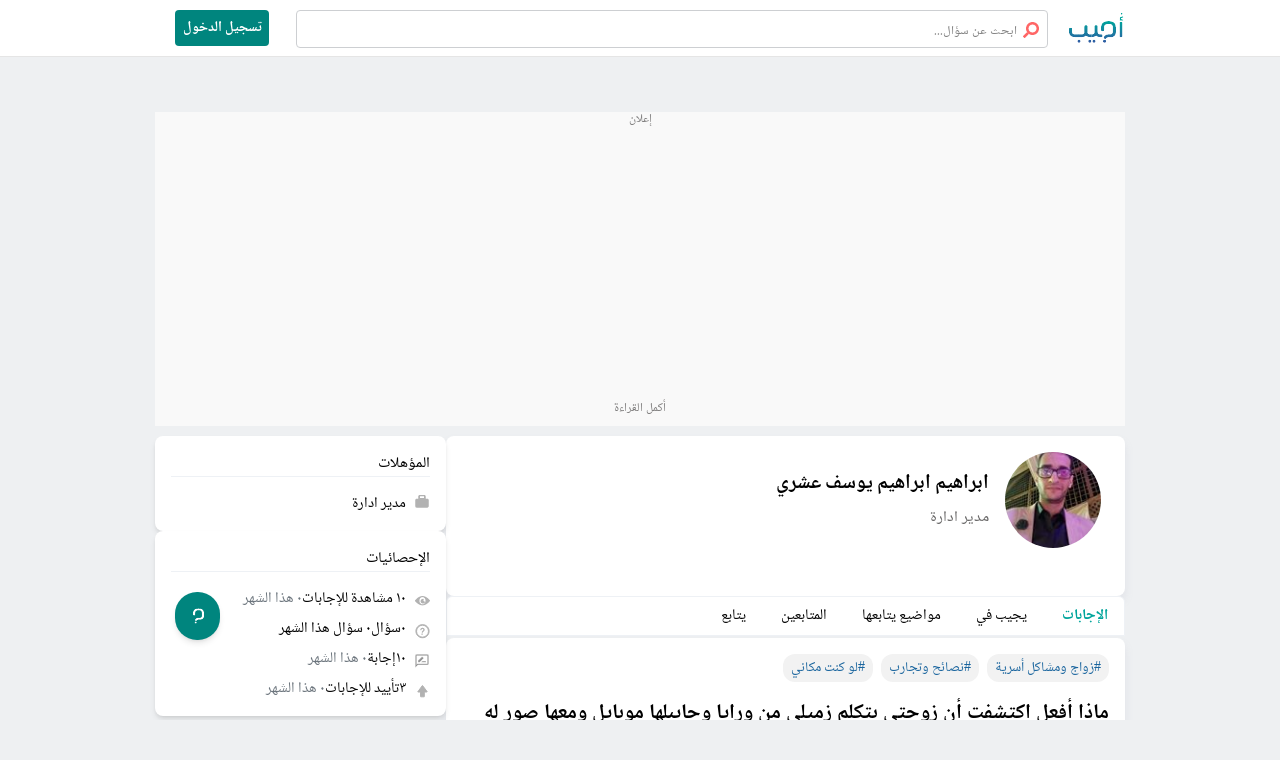

--- FILE ---
content_type: text/html; charset=UTF-8
request_url: https://ujeeb.com/profile/%D8%A7%D8%A8%D8%B1%D8%A7%D9%87%D9%8A%D9%85-%D8%A7%D8%A8%D8%B1%D8%A7%D9%87%D9%8A%D9%85-%D9%8A%D9%88%D8%B3%D9%81-%D8%B9%D8%B4%D8%B1%D9%8A
body_size: 12249
content:
<script type='text/javascript'>
    var signal = {
        "User": {
            "UserId": '',
            "isLoggedIn": 'false',
            "EmailHash": '',
            "Gender": null,
            "Age": null,
            "Country": null
        },
        "Content": {
            "ContentCategoryLevel1": "profile",
            "Subsection": null,
            "Keywords": [
                " سؤال جواب أجيب بالعربي اسأل أسئلة وأجوبة من ما ماذا متى أين كم كيف أي هل"
            ],
            "ArticleId": null,
            "ArticleTitle": null,
            "ArticleAuthorName": null,
            "ArticlePublishDate": null,
            "ArticleLink": null,
            "ContentType": "page",
            "IsVideo": false,
            "VideoTitle": null,
            "VideoLength": null,
            "SearchTerm": null,
            "Techtype": "Web"
        },
        "Page": {
            "ChannelLevel1": "General"
        },
        "Device": {
            "Device": "mobile"
        }
    }
</script>

<!DOCTYPE html>
<html lang="ar">
<head>
    <!-- Google tag (gtag.js) -->
    <script async src="https://www.googletagmanager.com/gtag/js?id=G-2E711E2V84"></script>
    <script>
        window.dataLayer = window.dataLayer || [];
        function gtag() { dataLayer.push(arguments); }
        gtag('js', new Date());
        gtag('config', 'G-2E711E2V84');
    </script>
    <!-- END Google tag (gtag.js) -->
    <meta charset="utf-8">
    <title>ابراهيم ابراهيم يوسف عشري</title>
    <meta name="description"
        content="صفحة ابراهيم ابراهيم يوسف عشري على موقع أجيب">
    <meta name="keywords"
        content=" سؤال جواب أجيب بالعربي اسأل أسئلة وأجوبة من ما ماذا متى أين كمكيف أي هل">

    <!-- Mobile Specific Metas -->
    <meta name="viewport" content="width=device-width, initial-scale=1,maximum-scale=5.0, shrink-to-fit=no">
    <meta name="format-detection" content="telephone=no" />
    <link rel="canonical" href="https://ujeeb.com/profile/%D8%A7%D8%A8%D8%B1%D8%A7%D9%87%D9%8A%D9%85-%D8%A7%D8%A8%D8%B1%D8%A7%D9%87%D9%8A%D9%85-%D9%8A%D9%88%D8%B3%D9%81-%D8%B9%D8%B4%D8%B1%D9%8A" />

    <!-- Open Graph Tags -->
    <meta property="og:title" content="أجيب ، للسائل والمجيب" />
    <meta property="og:type" content="website" />
    <meta property="og:image" content="https://ujeeb.com/assets/images/share-image.png" />
    <meta property="og:url" content="https://ujeeb.com/profile/%D8%A7%D8%A8%D8%B1%D8%A7%D9%87%D9%8A%D9%85-%D8%A7%D8%A8%D8%B1%D8%A7%D9%87%D9%8A%D9%85-%D9%8A%D9%88%D8%B3%D9%81-%D8%B9%D8%B4%D8%B1%D9%8A" />
    <meta property="og:description"
        content="هو مجتمع يهدف لنشر المعرفة والخبرة عن طريق الأسئلة والأجوبة. الأسئلة هي أساس العلم والإجابة تأتيك من مجمتع أجيب" />
    <meta property="og:site_name" content="أجيب" />
    <meta property="og:locale" content="ar_JO" />

    <!-- Twitter Card -->
    <meta name="twitter:card" content="summary">
    <meta name="twitter:site" content="@Ujeebcommunity">
    <meta name="twitter:title" content="أجيب ، للسائل والمجيب">
    <meta name="twitter:description"
        content="هو مجتمع يهدف لنشر المعرفة والخبرة عن طريق الأسئلة والأجوبة. الأسئلة هي أساس العلم والإجابة تأتيك من مجمتع أجيب">
    <meta name="twitter:image" content="https://ujeeb.com/assets/images/share-image.png">


    <!-- CSRF TOKEN -->
    <meta name="csrf-token" content="Wi7fylj8kUTOxA4cU0IpI1pOkE457Oiz6GMUycQ4">

    <!-- Favicons -->
    <link rel="shortcut icon" href="https://cdn.ujeeb.com/assets/images/favicons/48x48.png">
    <link rel="apple-touch-icon" sizes="180x180" href="https://cdn.ujeeb.com/assets/images/favicons/128x128.png">
    <link rel="preload" as="style" href="https://ujeeb.com/build/assets/app-2f05c540.css" /><link rel="stylesheet" href="https://ujeeb.com/build/assets/app-2f05c540.css" />    <link rel="preload" as="style" href="https://ujeeb.com/build/assets/style-4b863d25.css" /><link rel="stylesheet" href="https://ujeeb.com/build/assets/style-4b863d25.css" />    
        
    <!-- Google Analytics -->
    <script>
        (function (i, s, o, g, r, a, m) {
            i['GoogleAnalyticsObject'] = r; i[r] = i[r] || function () {
                (i[r].q = i[r].q || []).push(arguments)
            }, i[r].l = 1 * new Date(); a = s.createElement(o),
                m = s.getElementsByTagName(o)[0]; a.async = 1; a.src = g; m.parentNode.insertBefore(a, m)
        })(window, document, 'script', 'https://www.google-analytics.com/analytics.js', 'ga');
        ga('create', 'UA-24727438-1', 'auto');
        window.gaEvent = function (category, action, label = null, value = null) {
            console.log(category, action, label);
            let tracker = ga.getAll()[0];
            if (tracker) {
                tracker.send('event', category, action, label, value);
            }
        };
    </script>
    
    <!-- Fonts -->
    <link rel="preload" href="https://cdn.ujeeb.com/fonts/NotoNaskhArabic.woff2?67692c87968d1ea08cc92a023d0978da"
        as="font" type="font/woff2" crossorigin="anonymous">
    <link rel="preload" href="https://cdn.ujeeb.com/fonts/NotoNaskhArabic-Bold.woff2?00627bf1d8016a842f25f8b9a48ec267"
        as="font" type="font/woff2" crossorigin="anonymous">
</head>

<body>

    <header class=" lg:mb-[20px] mb-[50px]  ">
    <div class="header bg-white fixed top-0 right-0 w-full z-50 lg:border-b border-[#e5e5e5]">
        <div class="">
            <div class="top-header flex items-center h-14 bg-white  lg:border-0 border-b border-[#e5e5e5] container">
                <!-- header-logo -->
                <a class="logo cursor-pointer  lg:ml-5 ml-2 w-[56px] h-[32px]" href="/" aria-label="الرئيسيه">
                    <img src="https://cdn.ujeeb.com/assets/images/logo.svg?v=7100" width="56" height="32"
                         alt="Ujeeb logo" class="w-[56px] h-[32px]" loading="lazy"/>
                </a>

                <!-- desctop-nav -->
                <!-- <main-nav class="nav-desktop "></main-nav> -->
                
                <!--google-search search -->
                <div id="search-header" class="google-search">
                    <div class="gcse-searchbox-only" data-resultsUrl="/search" data-enableAutoComplete="true"
                         data-autoCompleteMaxCompletions="10"></div>
                </div>

                                    <div class="register-btn flex items-center justify-end md:ml-5 mr-5">
                        <a href="/register" aria-label="تسجيل دخول" class="btn login-btn open-modal"
                           data-modal-id="loginModal">تسجيل الدخول</a>
                    </div>
                            </div>
        </div>
        
        <!-- mob-side-menu -->
            </div>
</header>
    

<section id="user-profile" class="container lg:mt-[7rem] mt-[60px] mb-24">
    <div role="alert" class="custom-alert alert-success hidden">
    <div class="container message"></div>
</div>
<div role="alert" class="custom-alert alert-danger hidden ">
    <div class="container message"></div>
</div>
    <div class="ads-container leaderboard-ads-container " data-ad="Leaderboard_AD"></div>

    <div class="user-profile-blk flex lg:flex-row flex-col gap-4 lg:mt-0 mt-5">
        <div class="bio-side flex flex-col lg:gap-4 gap-1 lg:w-[70%] w-full">
            <!-- user-info-blk -->
            <div class="user-info-blk px-6 py-4 flex flex-col bg-white rounded-lg">
                <div id="user-75505" class="flex  justify-center items-center mb-4">

                    <img class="image-profile rounded-full w-24 h-24"
                        src="https://cdn.ujeeb.com/users/100*100/ABedVyLwFwOEpHLCkoBGXpmqIGvkAGsM.jpg"
                        onerror="this.onerror=null;this.src='https://cdn.ujeeb.com/assets/images/user-image.png'"
                        width="96"
                        height="96"
                        alt="ابراهيم ابراهيم يوسف عشري"
                        />

                    <div class="flex flex-col justify-center flex-grow">

                        <h1 class="name text-xl font-bold mx-4 mt-4">ابراهيم ابراهيم يوسف عشري</h1>

                        <div class="position m-4 mt-2 text-base text-[17px] text-secondary">
                            مدير ادارة
                        </div>

                    </div>

                    <!-- ===Follow / UnFollow === -->
                                    </div>

                <div class="brief text-base text-darkColor mb-4">
                    
                </div>

                <!-- show if socialshare is filled -->
                
                <!-- show if user profile edit info btn  -->
                            </div>

            
            <!-- user activity box -->
            <div class="user-activity-tabs flex flex-col  rounded-lg">

    <!-- ====tabs===== -->
    <div class="tabs-list bg-white tabs mb-[1.5px] whitespace-nowrap overflow-y-hidden  border border-borderColor py-2 rounded-t-md "
        role="tablist">
        <a role="tab" href="#" aria-selected="true" role="tab" aria-controls="my-answers" id="answer"
            class="tab active">
            الإجابات
        </a>
                <a role="tab" href="#" aria-selected="true" role="tab" aria-controls="my-info" id="specialty" class="tab">
            يجيب في
        </a>
        <a role="tab" href="#" aria-selected="true" role="tab" aria-controls="my-following-topics" id="interests"
            class="tab">
            مواضيع يتابعها
        </a>
        <a role="tab" href="#" aria-selected="true" role="tab" aria-controls="followers" id="followers" class="tab">
            المتابعين
        </a>
        <a role="tab" href="#" aria-selected="true" role="tab" aria-controls="follwing" id="following" class="tab">
            يتابع
        </a>
    </div>

    <!-- ====Open Tap Card====== -->

    <div class="tab-panels ">

        <!-- =====Answers(أجوبتي)======= -->
        <div class="tab-panel flex flex-col gap-4" id="answer" role="tabpanel">
                                    <div id="card-553898" class="card container flex flex-col p-4 rounded-lg card-shadow bg-white"
    data-q-id="553898" data-q-slug="">
    <!-- tags -->
        <div class="tags flex flex-wrap gap-2  mb-4">
                    <a href="/topic/زواج-ومشاكل-أسرية"
               class="tag  text-sm text-[#1A659E] bg-[#F2F2F2] rounded-xl ml-2 px-2 py-1 hover:bg-secondary hover:text-white"
               title="">#زواج ومشاكل أسرية</a>
                    <a href="/topic/نصائح-وتجارب"
               class="tag  text-sm text-[#1A659E] bg-[#F2F2F2] rounded-xl ml-2 px-2 py-1 hover:bg-secondary hover:text-white"
               title="">#نصائح وتجارب</a>
                    <a href="/topic/لو-كنت-مكاني"
               class="tag  text-sm text-[#1A659E] bg-[#F2F2F2] rounded-xl ml-2 px-2 py-1 hover:bg-secondary hover:text-white"
               title="">#لو كنت مكاني</a>
                    </div>
        <!-- end tags -->

    <!-- question -->
    <div class="title flex  ">
    <a href="/ماذا-أفعل-اكتشفت-أن-زوجتي-بتكلم-زميلي-من-ورايا-وجايبلها-موبايل-ومعها-صور-له-في-شنطتها-وقابلته-مرة-وأجالها-البيت-وأنا-مش-موجود-أعطا" title="ماذا أفعل اكتشفت أن زوجتي بتكلم زميلي من ورايا وجايبلها موبايل ومعها صور له في شنطتها وقابلته مرة وأجالها البيت وأنا مش موجود أعطاها خط محمول وهي اعترفت أنا بحبها جداً؟">
        <h2
            class="pl-2 font-bold text-[21px]  leading-[32px]">
           ماذا أفعل اكتشفت أن زوجتي بتكلم زميلي من ورايا وجايبلها موبايل ومعها صور له في شنطتها وقابلته مرة وأجالها البيت وأنا مش موجود أعطاها خط محمول وهي اعترفت أنا بحبها جداً؟
        </h2>
        </a>
    </div>
    <!-- answer info body -->


    <!-- user info -->
    <div class="answer-author-info flex items-center" data-user-id="">
    

        <!-- ===User Image ====-->
            <a
            href="/profile/ابراهيم-ابراهيم-يوسف-عشري">
            <img src="https://cdn.ujeeb.com/users/100*100/ABedVyLwFwOEpHLCkoBGXpmqIGvkAGsM.jpg"
                 onerror="this.onerror=null;this.src='https://ujeeb.com/assets/images/user-image.png'"
                 alt="profile/ابراهيم-ابراهيم-يوسف-عشري"
                 width="36" height="36" class="rounded-full ml-2 h-9 w-9"/>
        </a>
    
    <!-- ======== User Name ======-->
    <div class="info-box flex flex-col my-2">
        <span class="name flex font-bold text-[15px]">
                            <a href="/profile/ابراهيم-ابراهيم-يوسف-عشري">ابراهيم ابراهيم يوسف عشري</a>
            
            <!-- follow unfollow User Button -->
            
                <a href="#"
                   data-userId="75505"
                   class=" follow  font-bold text-[#195faa] hover:underline  before:content-['.'] px-1 flex  open-modal"
                   title="متابعة"
                   data-modal-id="loginModal"> متابعة</a>
                <a href="#"
                   data-userId="75505"
                   class=" unfollow font-bold text-[#939598] hover:underline before:content-['.']  px-1 hidden flex open-modal"
                   title="الغاء متابعة"
                   data-modal-id="loginModal">
                الغاء متابعة
            </a>
            
        </span>

        <!-- ======== User Bio ======-->
        <div class="user_credential md:flex text-secondary text-sm">

                            <div class="bio  md:flex inline">
                    مدير ادارة
                </div>
                                        <span class="">.</span>
                <div class=" time md:block inline ">
                    ٠٩ فبراير ٢٠٢٠</div>
                                </div>
            <span class="time text-[#1a659e] text-sm text-secondary">
                قبل ٥ سنوات
            </span>
    </div>
</div>

    <!-- answer -->
    <div class="answer-brif w-full break-words  lg:text-lg   text-base">

        لا حب مع الخيانه&nbsp;لا يجتمعوا ولا يستقيماليس لك كرامة&nbsp;الست برجل...
    </div>

    <div data-modal-id="answer-supporters&Views" class="flex items-center  mt-4">

    <!-- answer supporters  -->
    <div
        data-modal-id="answer-supporters"
        data-dynamic="true"
        data-modal-data="[{&quot;id&quot;:74135,&quot;user_id&quot;:43865,&quot;answer_id&quot;:553898,&quot;created_at&quot;:&quot;2020-09-24T10:37:35.000000Z&quot;,&quot;updated_at&quot;:&quot;2020-09-24T10:37:35.000000Z&quot;,&quot;user&quot;:{&quot;id&quot;:43865,&quot;full_name&quot;:&quot;\u0633\u0639\u062f \u0627\u0628\u0648\u0639\u0628\u062f\u0647&quot;,&quot;email&quot;:&quot;syhy6380@gmail.com&quot;,&quot;slug&quot;:&quot;profile\/\u0633\u0639\u062f-\u0627\u0628\u0648\u0639\u0628\u062f\u0647&quot;,&quot;invitation_quotes&quot;:null,&quot;suspension_reason&quot;:null,&quot;verified&quot;:0,&quot;paid&quot;:0,&quot;activation_code&quot;:null,&quot;image&quot;:&quot;https:\/\/cdn.ujeeb.com\/users\/100*100\/2PLZeNGkn1un9uNaF1EoLTpPH8eAQ6Fh.jpg&quot;,&quot;meta_data&quot;:&quot;{\&quot;registration_data\&quot;: {\&quot;registered_via\&quot;: \&quot;social\&quot;, \&quot;registered_device\&quot;: \&quot;web\&quot;}}&quot;,&quot;utm_data&quot;:&quot;{\&quot;utm_affid\&quot;: \&quot;3585\&quot;, \&quot;utm_trnid\&quot;: \&quot;102f4a59f314f888a7fc0ec2bf537f\&quot;, \&quot;utm_medium\&quot;: \&quot;1\&quot;, \&quot;utm_source\&quot;: \&quot;relevant\&quot;, \&quot;utm_campaign\&quot;: \&quot;affiliate\&quot;}&quot;,&quot;missing_data&quot;:&quot;{\&quot;keys\&quot;: null, \&quot;status\&quot;: {\&quot;scan\&quot;: true, \&quot;is_valid\&quot;: true}}&quot;,&quot;verification_expired_at&quot;:null,&quot;created_at&quot;:&quot;2020-02-01T01:33:29.000000Z&quot;,&quot;updated_at&quot;:&quot;2021-01-11T17:11:11.000000Z&quot;,&quot;deleted_at&quot;:null,&quot;hide_answers_count&quot;:0,&quot;accept_follow&quot;:1}},{&quot;id&quot;:74191,&quot;user_id&quot;:29297,&quot;answer_id&quot;:553898,&quot;created_at&quot;:&quot;2020-09-24T10:37:35.000000Z&quot;,&quot;updated_at&quot;:&quot;2020-09-24T10:37:35.000000Z&quot;,&quot;user&quot;:{&quot;id&quot;:29297,&quot;full_name&quot;:&quot;\u0627\u0628\u0631\u0627\u0647\u064a\u0645 \u0637\u0627\u0631\u0642 \u0627\u0628\u0631\u0627\u0647\u064a\u0645 \u0628\u0646\u064a \u0633\u0644\u064a\u0645&quot;,&quot;email&quot;:&quot;justivip12@gmail.com&quot;,&quot;slug&quot;:&quot;profile\/\u0627\u0628\u0631\u0627\u0647\u064a\u0645-\u0637\u0627\u0631\u0642-\u0627\u0628\u0631\u0627\u0647\u064a\u0645-\u0628\u0646\u064a-\u0633\u0644\u064a\u0645&quot;,&quot;invitation_quotes&quot;:null,&quot;suspension_reason&quot;:null,&quot;verified&quot;:0,&quot;paid&quot;:0,&quot;activation_code&quot;:null,&quot;image&quot;:&quot;https:\/\/cdn.ujeeb.com\/users\/100*100\/MtQloRIgogN5qUohlMHjpteWFeE1XiW8kyBY7tVk.jpeg&quot;,&quot;meta_data&quot;:null,&quot;utm_data&quot;:null,&quot;missing_data&quot;:&quot;{\&quot;keys\&quot;: null, \&quot;status\&quot;: {\&quot;scan\&quot;: true, \&quot;is_valid\&quot;: true}}&quot;,&quot;verification_expired_at&quot;:null,&quot;created_at&quot;:&quot;2020-01-28T13:54:41.000000Z&quot;,&quot;updated_at&quot;:&quot;2022-09-15T08:47:25.000000Z&quot;,&quot;deleted_at&quot;:null,&quot;hide_answers_count&quot;:0,&quot;accept_follow&quot;:1}},{&quot;id&quot;:86622,&quot;user_id&quot;:75505,&quot;answer_id&quot;:553898,&quot;created_at&quot;:&quot;2020-09-24T10:37:35.000000Z&quot;,&quot;updated_at&quot;:&quot;2020-09-24T10:37:35.000000Z&quot;,&quot;user&quot;:{&quot;id&quot;:75505,&quot;full_name&quot;:&quot;\u0627\u0628\u0631\u0627\u0647\u064a\u0645 \u0627\u0628\u0631\u0627\u0647\u064a\u0645 \u064a\u0648\u0633\u0641 \u0639\u0634\u0631\u064a&quot;,&quot;email&quot;:&quot;aser.malak22@gmail.com&quot;,&quot;slug&quot;:&quot;profile\/\u0627\u0628\u0631\u0627\u0647\u064a\u0645-\u0627\u0628\u0631\u0627\u0647\u064a\u0645-\u064a\u0648\u0633\u0641-\u0639\u0634\u0631\u064a&quot;,&quot;invitation_quotes&quot;:null,&quot;suspension_reason&quot;:null,&quot;verified&quot;:0,&quot;paid&quot;:0,&quot;activation_code&quot;:null,&quot;image&quot;:&quot;https:\/\/cdn.ujeeb.com\/users\/100*100\/ABedVyLwFwOEpHLCkoBGXpmqIGvkAGsM.jpg&quot;,&quot;meta_data&quot;:&quot;{\&quot;registration_data\&quot;: {\&quot;registered_via\&quot;: \&quot;social\&quot;, \&quot;registered_device\&quot;: \&quot;mobile\&quot;}}&quot;,&quot;utm_data&quot;:&quot;{\&quot;utm_medium\&quot;: \&quot;Ads\&quot;, \&quot;utm_source\&quot;: \&quot;Facebook\&quot;, \&quot;utm_content\&quot;: \&quot;Egypt\&quot;, \&quot;utm_campaign\&quot;: \&quot;Competition\&quot;}&quot;,&quot;missing_data&quot;:&quot;{\&quot;keys\&quot;: null, \&quot;status\&quot;: {\&quot;scan\&quot;: true, \&quot;is_valid\&quot;: true}}&quot;,&quot;verification_expired_at&quot;:null,&quot;created_at&quot;:&quot;2020-02-09T00:09:33.000000Z&quot;,&quot;updated_at&quot;:&quot;2021-01-11T17:21:39.000000Z&quot;,&quot;deleted_at&quot;:null,&quot;hide_answers_count&quot;:0,&quot;accept_follow&quot;:1}}]"
        class="answer-supporters open-modal cursor-pointer flex items-center justify-center ">
                <ul class="voters-img flex mr-2">

                        <li
                class="mr-[-7px]  others">
                <img src="https://cdn.ujeeb.com/users/100*100/2PLZeNGkn1un9uNaF1EoLTpPH8eAQ6Fh.jpg "
                    alt="مستخدم مجهول"
                    onerror="this.onerror=null;this.src='https://cdn.ujeeb.com/assets/images/user-image.png'"
                    class="user-votes-image rounded-full" width="18" height="18" />
            </li>
                        <li
                class="mr-[-7px]  others">
                <img src="https://cdn.ujeeb.com/users/100*100/MtQloRIgogN5qUohlMHjpteWFeE1XiW8kyBY7tVk.jpeg "
                    alt="مستخدم مجهول"
                    onerror="this.onerror=null;this.src='https://cdn.ujeeb.com/assets/images/user-image.png'"
                    class="user-votes-image rounded-full" width="18" height="18" />
            </li>
                        <li
                class="mr-[-7px]  hidden  others">
                <img src="https://cdn.ujeeb.com/users/100*100/ABedVyLwFwOEpHLCkoBGXpmqIGvkAGsM.jpg "
                    alt="مستخدم مجهول"
                    onerror="this.onerror=null;this.src='https://cdn.ujeeb.com/assets/images/user-image.png'"
                    class="user-votes-image rounded-full" width="18" height="18" />
            </li>
                    </ul>
        <div
            class="num-of-likes text-secondary text-sm leading-5 mt-1 pr-2     ">
            قام <span class="voters-count"> 3 </span> شخص بتأييد
            الإجابة
        </div>
            </div>

    <!-- total answer views -->
    <div
        class="total-views flex flex-grow justify-end  align-center  text-sm  ">
            </div>
</div>
    <!-- end answer info body -->


    <!-- actions -->
    <div class="actions flex border-t border-[#e5e5e5] pt-3 mt-2">
        <!-- vote -->

        <button data-answerId="553898"
        class="action-link vote leading-5 gap-1 flex cursor-pointer ml-7  items-center
                    open-modal
                    "
                     data-modal-id="loginModal" >
            <img src="/images/web/header/arrowup-icon.svg" width="24" height="24" alt="support" class=""
                loading="lazy" />
            <span class="confirm text-secondary  text-sm"> تأييد </span>
        </button>

        <button data-answerId="553898"
        class="action-link
                unVote
                leading-5
                gap-1
                flex
                cursor-pointer
                ml-7
                items-center
                open-modal
                hidden"
                 data-modal-id="loginModal" >
            <img src="/images/web/header/arrow-up.svg" width="24" height="24" alt="support" class="" loading="lazy" />
            <span class="confirm text-[#595959]  text-sm"> تأييد </span>
        </button>

        <!-- add-answer -->
        <!-- share -->
        <div class="relative  ">
            <button class="share-button action-link leading-5 gap-1 flex cursor-pointer ml-7 pl-7  items-center relative">
                <img src="/images/web/header/share.svg" alt="share" width="24" height="24" loading="lazy" />
                <span class="share social-media text-secondary text-[13px]"> مشاركة </span>
            </button>
            <div class="drop-menu hidden social-media-blk transition-opacity duration-500">
    <button class="button whatsapp lg:hidden md:hidden flex" data-link="ماذا-أفعل-اكتشفت-أن-زوجتي-بتكلم-زميلي-من-ورايا-وجايبلها-موبايل-ومعها-صور-له-في-شنطتها-وقابلته-مرة-وأجالها-البيت-وأنا-مش-موجود-أعطا" data-title="ماذا أفعل اكتشفت أن زوجتي بتكلم زميلي من ورايا وجايبلها موبايل ومعها صور له في شنطتها وقابلته مرة وأجالها البيت وأنا مش موجود أعطاها خط محمول وهي اعترفت أنا بحبها جداً؟">
        <i class="fab fa-whatsapp-square"></i>
    </button>
    <button class="button facebook flex" data-link="ماذا-أفعل-اكتشفت-أن-زوجتي-بتكلم-زميلي-من-ورايا-وجايبلها-موبايل-ومعها-صور-له-في-شنطتها-وقابلته-مرة-وأجالها-البيت-وأنا-مش-موجود-أعطا" data-title="ماذا أفعل اكتشفت أن زوجتي بتكلم زميلي من ورايا وجايبلها موبايل ومعها صور له في شنطتها وقابلته مرة وأجالها البيت وأنا مش موجود أعطاها خط محمول وهي اعترفت أنا بحبها جداً؟">
        <i class="fab fa-facebook-square"></i>
    </button>
    <button class="button linkedin flex" data-link="ماذا-أفعل-اكتشفت-أن-زوجتي-بتكلم-زميلي-من-ورايا-وجايبلها-موبايل-ومعها-صور-له-في-شنطتها-وقابلته-مرة-وأجالها-البيت-وأنا-مش-موجود-أعطا" data-title="ماذا أفعل اكتشفت أن زوجتي بتكلم زميلي من ورايا وجايبلها موبايل ومعها صور له في شنطتها وقابلته مرة وأجالها البيت وأنا مش موجود أعطاها خط محمول وهي اعترفت أنا بحبها جداً؟">
        <i class="fab fa-linkedin"></i>
    </button>
    <button class="button twitter flex" data-link="ماذا-أفعل-اكتشفت-أن-زوجتي-بتكلم-زميلي-من-ورايا-وجايبلها-موبايل-ومعها-صور-له-في-شنطتها-وقابلته-مرة-وأجالها-البيت-وأنا-مش-موجود-أعطا" data-title="ماذا أفعل اكتشفت أن زوجتي بتكلم زميلي من ورايا وجايبلها موبايل ومعها صور له في شنطتها وقابلته مرة وأجالها البيت وأنا مش موجود أعطاها خط محمول وهي اعترفت أنا بحبها جداً؟">
        <svg xmlns="http://www.w3.org/2000/svg" height="30" width="30" fill="#fff"
            viewBox="0 0 448 512"><!--!Font Awesome Free 6.5.1 by @fontawesome - https://fontawesome.com License - https://fontawesome.com/license/free Copyright 2023 Fonticons, Inc.-->
            <path
                d="M64 32C28.7 32 0 60.7 0 96V416c0 35.3 28.7 64 64 64H384c35.3 0 64-28.7 64-64V96c0-35.3-28.7-64-64-64H64zm297.1 84L257.3 234.6 379.4 396H283.8L209 298.1 123.3 396H75.8l111-126.9L69.7 116h98l67.7 89.5L313.6 116h47.5zM323.3 367.6L153.4 142.9H125.1L296.9 367.6h26.3z" />
        </svg>
    </button>
</div>
        </div>
    </div>
</div>

                        <div id="card-553895" class="card container flex flex-col p-4 rounded-lg card-shadow bg-white"
    data-q-id="553895" data-q-slug="">
    <!-- tags -->
        <div class="tags flex flex-wrap gap-2  mb-4">
                    <a href="/topic/ثقافة-دينية"
               class="tag  text-sm text-[#1A659E] bg-[#F2F2F2] rounded-xl ml-2 px-2 py-1 hover:bg-secondary hover:text-white"
               title="">#ثقافة دينية</a>
                    <a href="/topic/قضية-للنقاش"
               class="tag  text-sm text-[#1A659E] bg-[#F2F2F2] rounded-xl ml-2 px-2 py-1 hover:bg-secondary hover:text-white"
               title="">#قضية للنقاش</a>
                    </div>
        <!-- end tags -->

    <!-- question -->
    <div class="title flex  ">
    <a href="/هل-تؤمن-بالتكهن-وكيف-تفسر-معرفة-المنجمين-لاحداث-لم-تحصل-بعد" title="هل تؤمن بالتكهن؟ وكيف تفسر معرفة المنجمين لاحداث لم تحصل بعد؟">
        <h2
            class="pl-2 font-bold text-[21px]  leading-[32px]">
           هل تؤمن بالتكهن؟ وكيف تفسر معرفة المنجمين لاحداث لم تحصل بعد؟
        </h2>
        </a>
    </div>
    <!-- answer info body -->


    <!-- user info -->
    <div class="answer-author-info flex items-center" data-user-id="">
    

        <!-- ===User Image ====-->
            <a
            href="/profile/ابراهيم-ابراهيم-يوسف-عشري">
            <img src="https://cdn.ujeeb.com/users/100*100/ABedVyLwFwOEpHLCkoBGXpmqIGvkAGsM.jpg"
                 onerror="this.onerror=null;this.src='https://ujeeb.com/assets/images/user-image.png'"
                 alt="profile/ابراهيم-ابراهيم-يوسف-عشري"
                 width="36" height="36" class="rounded-full ml-2 h-9 w-9"/>
        </a>
    
    <!-- ======== User Name ======-->
    <div class="info-box flex flex-col my-2">
        <span class="name flex font-bold text-[15px]">
                            <a href="/profile/ابراهيم-ابراهيم-يوسف-عشري">ابراهيم ابراهيم يوسف عشري</a>
            
            <!-- follow unfollow User Button -->
            
                <a href="#"
                   data-userId="75505"
                   class=" follow  font-bold text-[#195faa] hover:underline  before:content-['.'] px-1 flex  open-modal"
                   title="متابعة"
                   data-modal-id="loginModal"> متابعة</a>
                <a href="#"
                   data-userId="75505"
                   class=" unfollow font-bold text-[#939598] hover:underline before:content-['.']  px-1 hidden flex open-modal"
                   title="الغاء متابعة"
                   data-modal-id="loginModal">
                الغاء متابعة
            </a>
            
        </span>

        <!-- ======== User Bio ======-->
        <div class="user_credential md:flex text-secondary text-sm">

                            <div class="bio  md:flex inline">
                    مدير ادارة
                </div>
                                        <span class="">.</span>
                <div class=" time md:block inline ">
                    ٠٩ فبراير ٢٠٢٠</div>
                                </div>
            <span class="time text-[#1a659e] text-sm text-secondary">
                قبل ٥ سنوات
            </span>
    </div>
</div>

    <!-- answer -->
    <div class="answer-brif w-full break-words  lg:text-lg   text-base">

        يعتمد المنجمون في الأساس علي الجن في معرفه الاخبار&nbsp;فقد قال...
    </div>

    <div data-modal-id="answer-supporters&Views" class="flex items-center  mt-4">

    <!-- answer supporters  -->
    <div
        data-modal-id="answer-supporters"
        data-dynamic="true"
        data-modal-data="[]"
        class="answer-supporters open-modal cursor-pointer flex items-center justify-center ">
                <ul class="voters-img flex mr-2">

                    </ul>
        <div
            class="num-of-likes text-secondary text-sm leading-5 mt-1 pr-2   hidden  ">
            قام <span class="voters-count"> 0 </span> شخص بتأييد
            الإجابة
        </div>
            </div>

    <!-- total answer views -->
    <div
        class="total-views flex flex-grow justify-end  align-center  text-sm  ">
            </div>
</div>
    <!-- end answer info body -->


    <!-- actions -->
    <div class="actions flex border-t border-[#e5e5e5] pt-3 mt-2">
        <!-- vote -->

        <button data-answerId="553895"
        class="action-link vote leading-5 gap-1 flex cursor-pointer ml-7  items-center
                    open-modal
                    "
                     data-modal-id="loginModal" >
            <img src="/images/web/header/arrowup-icon.svg" width="24" height="24" alt="support" class=""
                loading="lazy" />
            <span class="confirm text-secondary  text-sm"> تأييد </span>
        </button>

        <button data-answerId="553895"
        class="action-link
                unVote
                leading-5
                gap-1
                flex
                cursor-pointer
                ml-7
                items-center
                open-modal
                hidden"
                 data-modal-id="loginModal" >
            <img src="/images/web/header/arrow-up.svg" width="24" height="24" alt="support" class="" loading="lazy" />
            <span class="confirm text-[#595959]  text-sm"> تأييد </span>
        </button>

        <!-- add-answer -->
        <!-- share -->
        <div class="relative  ">
            <button class="share-button action-link leading-5 gap-1 flex cursor-pointer ml-7 pl-7  items-center relative">
                <img src="/images/web/header/share.svg" alt="share" width="24" height="24" loading="lazy" />
                <span class="share social-media text-secondary text-[13px]"> مشاركة </span>
            </button>
            <div class="drop-menu hidden social-media-blk transition-opacity duration-500">
    <button class="button whatsapp lg:hidden md:hidden flex" data-link="هل-تؤمن-بالتكهن-وكيف-تفسر-معرفة-المنجمين-لاحداث-لم-تحصل-بعد" data-title="هل تؤمن بالتكهن؟ وكيف تفسر معرفة المنجمين لاحداث لم تحصل بعد؟">
        <i class="fab fa-whatsapp-square"></i>
    </button>
    <button class="button facebook flex" data-link="هل-تؤمن-بالتكهن-وكيف-تفسر-معرفة-المنجمين-لاحداث-لم-تحصل-بعد" data-title="هل تؤمن بالتكهن؟ وكيف تفسر معرفة المنجمين لاحداث لم تحصل بعد؟">
        <i class="fab fa-facebook-square"></i>
    </button>
    <button class="button linkedin flex" data-link="هل-تؤمن-بالتكهن-وكيف-تفسر-معرفة-المنجمين-لاحداث-لم-تحصل-بعد" data-title="هل تؤمن بالتكهن؟ وكيف تفسر معرفة المنجمين لاحداث لم تحصل بعد؟">
        <i class="fab fa-linkedin"></i>
    </button>
    <button class="button twitter flex" data-link="هل-تؤمن-بالتكهن-وكيف-تفسر-معرفة-المنجمين-لاحداث-لم-تحصل-بعد" data-title="هل تؤمن بالتكهن؟ وكيف تفسر معرفة المنجمين لاحداث لم تحصل بعد؟">
        <svg xmlns="http://www.w3.org/2000/svg" height="30" width="30" fill="#fff"
            viewBox="0 0 448 512"><!--!Font Awesome Free 6.5.1 by @fontawesome - https://fontawesome.com License - https://fontawesome.com/license/free Copyright 2023 Fonticons, Inc.-->
            <path
                d="M64 32C28.7 32 0 60.7 0 96V416c0 35.3 28.7 64 64 64H384c35.3 0 64-28.7 64-64V96c0-35.3-28.7-64-64-64H64zm297.1 84L257.3 234.6 379.4 396H283.8L209 298.1 123.3 396H75.8l111-126.9L69.7 116h98l67.7 89.5L313.6 116h47.5zM323.3 367.6L153.4 142.9H125.1L296.9 367.6h26.3z" />
        </svg>
    </button>
</div>
        </div>
    </div>
</div>

                        <div id="card-553884" class="card container flex flex-col p-4 rounded-lg card-shadow bg-white"
    data-q-id="553884" data-q-slug="">
    <!-- tags -->
        <div class="tags flex flex-wrap gap-2  mb-4">
                    <a href="/topic/جمال"
               class="tag  text-sm text-[#1A659E] bg-[#F2F2F2] rounded-xl ml-2 px-2 py-1 hover:bg-secondary hover:text-white"
               title="">#جمال</a>
                    <a href="/topic/جمال-وأزياء"
               class="tag  text-sm text-[#1A659E] bg-[#F2F2F2] rounded-xl ml-2 px-2 py-1 hover:bg-secondary hover:text-white"
               title="">#جمال وأزياء</a>
                    <a href="/topic/نصائح-وتجارب"
               class="tag  text-sm text-[#1A659E] bg-[#F2F2F2] rounded-xl ml-2 px-2 py-1 hover:bg-secondary hover:text-white"
               title="">#نصائح وتجارب</a>
                    </div>
        <!-- end tags -->

    <!-- question -->
    <div class="title flex  ">
    <a href="/كيف-يمكنني-أن-أبدو-أصغر-دون-أن-أجري-عمليات-تجميل" title="كيف يمكنني أن أبدو أصغر دون أن أجري عمليات تجميل">
        <h2
            class="pl-2 font-bold text-[21px]  leading-[32px]">
           كيف يمكنني أن أبدو أصغر دون أن أجري عمليات تجميل
        </h2>
        </a>
    </div>
    <!-- answer info body -->


    <!-- user info -->
    <div class="answer-author-info flex items-center" data-user-id="">
    

        <!-- ===User Image ====-->
            <a
            href="/profile/ابراهيم-ابراهيم-يوسف-عشري">
            <img src="https://cdn.ujeeb.com/users/100*100/ABedVyLwFwOEpHLCkoBGXpmqIGvkAGsM.jpg"
                 onerror="this.onerror=null;this.src='https://ujeeb.com/assets/images/user-image.png'"
                 alt="profile/ابراهيم-ابراهيم-يوسف-عشري"
                 width="36" height="36" class="rounded-full ml-2 h-9 w-9"/>
        </a>
    
    <!-- ======== User Name ======-->
    <div class="info-box flex flex-col my-2">
        <span class="name flex font-bold text-[15px]">
                            <a href="/profile/ابراهيم-ابراهيم-يوسف-عشري">ابراهيم ابراهيم يوسف عشري</a>
            
            <!-- follow unfollow User Button -->
            
                <a href="#"
                   data-userId="75505"
                   class=" follow  font-bold text-[#195faa] hover:underline  before:content-['.'] px-1 flex  open-modal"
                   title="متابعة"
                   data-modal-id="loginModal"> متابعة</a>
                <a href="#"
                   data-userId="75505"
                   class=" unfollow font-bold text-[#939598] hover:underline before:content-['.']  px-1 hidden flex open-modal"
                   title="الغاء متابعة"
                   data-modal-id="loginModal">
                الغاء متابعة
            </a>
            
        </span>

        <!-- ======== User Bio ======-->
        <div class="user_credential md:flex text-secondary text-sm">

                            <div class="bio  md:flex inline">
                    مدير ادارة
                </div>
                                        <span class="">.</span>
                <div class=" time md:block inline ">
                    ٠٩ فبراير ٢٠٢٠</div>
                                </div>
            <span class="time text-[#1a659e] text-sm text-secondary">
                قبل ٥ سنوات
            </span>
    </div>
</div>

    <!-- answer -->
    <div class="answer-brif w-full break-words  lg:text-lg   text-base">

        بسيط جدآ&nbsp;تنظيم الساعه البيولوجيه&nbsp;شرب الكثير جدآ من الماء يوميآالابتعاد عن...
    </div>

    <div data-modal-id="answer-supporters&Views" class="flex items-center  mt-4">

    <!-- answer supporters  -->
    <div
        data-modal-id="answer-supporters"
        data-dynamic="true"
        data-modal-data="[]"
        class="answer-supporters open-modal cursor-pointer flex items-center justify-center ">
                <ul class="voters-img flex mr-2">

                    </ul>
        <div
            class="num-of-likes text-secondary text-sm leading-5 mt-1 pr-2   hidden  ">
            قام <span class="voters-count"> 0 </span> شخص بتأييد
            الإجابة
        </div>
            </div>

    <!-- total answer views -->
    <div
        class="total-views flex flex-grow justify-end  align-center  text-sm  ">
            </div>
</div>
    <!-- end answer info body -->


    <!-- actions -->
    <div class="actions flex border-t border-[#e5e5e5] pt-3 mt-2">
        <!-- vote -->

        <button data-answerId="553884"
        class="action-link vote leading-5 gap-1 flex cursor-pointer ml-7  items-center
                    open-modal
                    "
                     data-modal-id="loginModal" >
            <img src="/images/web/header/arrowup-icon.svg" width="24" height="24" alt="support" class=""
                loading="lazy" />
            <span class="confirm text-secondary  text-sm"> تأييد </span>
        </button>

        <button data-answerId="553884"
        class="action-link
                unVote
                leading-5
                gap-1
                flex
                cursor-pointer
                ml-7
                items-center
                open-modal
                hidden"
                 data-modal-id="loginModal" >
            <img src="/images/web/header/arrow-up.svg" width="24" height="24" alt="support" class="" loading="lazy" />
            <span class="confirm text-[#595959]  text-sm"> تأييد </span>
        </button>

        <!-- add-answer -->
        <!-- share -->
        <div class="relative  ">
            <button class="share-button action-link leading-5 gap-1 flex cursor-pointer ml-7 pl-7  items-center relative">
                <img src="/images/web/header/share.svg" alt="share" width="24" height="24" loading="lazy" />
                <span class="share social-media text-secondary text-[13px]"> مشاركة </span>
            </button>
            <div class="drop-menu hidden social-media-blk transition-opacity duration-500">
    <button class="button whatsapp lg:hidden md:hidden flex" data-link="كيف-يمكنني-أن-أبدو-أصغر-دون-أن-أجري-عمليات-تجميل" data-title="كيف يمكنني أن أبدو أصغر دون أن أجري عمليات تجميل">
        <i class="fab fa-whatsapp-square"></i>
    </button>
    <button class="button facebook flex" data-link="كيف-يمكنني-أن-أبدو-أصغر-دون-أن-أجري-عمليات-تجميل" data-title="كيف يمكنني أن أبدو أصغر دون أن أجري عمليات تجميل">
        <i class="fab fa-facebook-square"></i>
    </button>
    <button class="button linkedin flex" data-link="كيف-يمكنني-أن-أبدو-أصغر-دون-أن-أجري-عمليات-تجميل" data-title="كيف يمكنني أن أبدو أصغر دون أن أجري عمليات تجميل">
        <i class="fab fa-linkedin"></i>
    </button>
    <button class="button twitter flex" data-link="كيف-يمكنني-أن-أبدو-أصغر-دون-أن-أجري-عمليات-تجميل" data-title="كيف يمكنني أن أبدو أصغر دون أن أجري عمليات تجميل">
        <svg xmlns="http://www.w3.org/2000/svg" height="30" width="30" fill="#fff"
            viewBox="0 0 448 512"><!--!Font Awesome Free 6.5.1 by @fontawesome - https://fontawesome.com License - https://fontawesome.com/license/free Copyright 2023 Fonticons, Inc.-->
            <path
                d="M64 32C28.7 32 0 60.7 0 96V416c0 35.3 28.7 64 64 64H384c35.3 0 64-28.7 64-64V96c0-35.3-28.7-64-64-64H64zm297.1 84L257.3 234.6 379.4 396H283.8L209 298.1 123.3 396H75.8l111-126.9L69.7 116h98l67.7 89.5L313.6 116h47.5zM323.3 367.6L153.4 142.9H125.1L296.9 367.6h26.3z" />
        </svg>
    </button>
</div>
        </div>
    </div>
</div>

                        <div id="card-552726" class="card container flex flex-col p-4 rounded-lg card-shadow bg-white"
    data-q-id="552726" data-q-slug="">
    <!-- tags -->
        <div class="tags flex flex-wrap gap-2  mb-4">
                    <a href="/topic/تكنولوجيا-2"
               class="tag  text-sm text-[#1A659E] bg-[#F2F2F2] rounded-xl ml-2 px-2 py-1 hover:bg-secondary hover:text-white"
               title="">#تكنولوجيا</a>
                    <a href="/topic/نصائح-وتجارب"
               class="tag  text-sm text-[#1A659E] bg-[#F2F2F2] rounded-xl ml-2 px-2 py-1 hover:bg-secondary hover:text-white"
               title="">#نصائح وتجارب</a>
                    </div>
        <!-- end tags -->

    <!-- question -->
    <div class="title flex  ">
    <a href="/هل-حصل-بأن-فقد-احد-أصدقائك-هاتفه-الذكي-وقمت-بإيجاده-من-خلال-تكنولوجيا-شاركنا-الطريقة" title="هل حصل بأن فقد احد أصدقائك هاتفه الذكي وقمت بإيجاده من خلال تكنولوجيا شاركنا الطريقة؟">
        <h2
            class="pl-2 font-bold text-[21px]  leading-[32px]">
           هل حصل بأن فقد احد أصدقائك هاتفه الذكي وقمت بإيجاده من خلال تكنولوجيا شاركنا الطريقة؟
        </h2>
        </a>
    </div>
    <!-- answer info body -->


    <!-- user info -->
    <div class="answer-author-info flex items-center" data-user-id="">
    

        <!-- ===User Image ====-->
            <a
            href="/profile/ابراهيم-ابراهيم-يوسف-عشري">
            <img src="https://cdn.ujeeb.com/users/100*100/ABedVyLwFwOEpHLCkoBGXpmqIGvkAGsM.jpg"
                 onerror="this.onerror=null;this.src='https://ujeeb.com/assets/images/user-image.png'"
                 alt="profile/ابراهيم-ابراهيم-يوسف-عشري"
                 width="36" height="36" class="rounded-full ml-2 h-9 w-9"/>
        </a>
    
    <!-- ======== User Name ======-->
    <div class="info-box flex flex-col my-2">
        <span class="name flex font-bold text-[15px]">
                            <a href="/profile/ابراهيم-ابراهيم-يوسف-عشري">ابراهيم ابراهيم يوسف عشري</a>
            
            <!-- follow unfollow User Button -->
            
                <a href="#"
                   data-userId="75505"
                   class=" follow  font-bold text-[#195faa] hover:underline  before:content-['.'] px-1 flex  open-modal"
                   title="متابعة"
                   data-modal-id="loginModal"> متابعة</a>
                <a href="#"
                   data-userId="75505"
                   class=" unfollow font-bold text-[#939598] hover:underline before:content-['.']  px-1 hidden flex open-modal"
                   title="الغاء متابعة"
                   data-modal-id="loginModal">
                الغاء متابعة
            </a>
            
        </span>

        <!-- ======== User Bio ======-->
        <div class="user_credential md:flex text-secondary text-sm">

                            <div class="bio  md:flex inline">
                    مدير ادارة
                </div>
                                        <span class="">.</span>
                <div class=" time md:block inline ">
                    ٠٩ فبراير ٢٠٢٠</div>
                                </div>
            <span class="time text-[#1a659e] text-sm text-secondary">
                قبل ٥ سنوات
            </span>
    </div>
</div>

    <!-- answer -->
    <div class="answer-brif w-full break-words  lg:text-lg   text-base">

        اه كان موبيله شاومي&nbsp;وفيه اوبشن في شاومي&nbsp;Find my deviceوكان عشان...
    </div>

    <div data-modal-id="answer-supporters&Views" class="flex items-center  mt-4">

    <!-- answer supporters  -->
    <div
        data-modal-id="answer-supporters"
        data-dynamic="true"
        data-modal-data="[]"
        class="answer-supporters open-modal cursor-pointer flex items-center justify-center ">
                <ul class="voters-img flex mr-2">

                    </ul>
        <div
            class="num-of-likes text-secondary text-sm leading-5 mt-1 pr-2   hidden  ">
            قام <span class="voters-count"> 0 </span> شخص بتأييد
            الإجابة
        </div>
            </div>

    <!-- total answer views -->
    <div
        class="total-views flex flex-grow justify-end  align-center  text-sm  ">
            </div>
</div>
    <!-- end answer info body -->


    <!-- actions -->
    <div class="actions flex border-t border-[#e5e5e5] pt-3 mt-2">
        <!-- vote -->

        <button data-answerId="552726"
        class="action-link vote leading-5 gap-1 flex cursor-pointer ml-7  items-center
                    open-modal
                    "
                     data-modal-id="loginModal" >
            <img src="/images/web/header/arrowup-icon.svg" width="24" height="24" alt="support" class=""
                loading="lazy" />
            <span class="confirm text-secondary  text-sm"> تأييد </span>
        </button>

        <button data-answerId="552726"
        class="action-link
                unVote
                leading-5
                gap-1
                flex
                cursor-pointer
                ml-7
                items-center
                open-modal
                hidden"
                 data-modal-id="loginModal" >
            <img src="/images/web/header/arrow-up.svg" width="24" height="24" alt="support" class="" loading="lazy" />
            <span class="confirm text-[#595959]  text-sm"> تأييد </span>
        </button>

        <!-- add-answer -->
        <!-- share -->
        <div class="relative  ">
            <button class="share-button action-link leading-5 gap-1 flex cursor-pointer ml-7 pl-7  items-center relative">
                <img src="/images/web/header/share.svg" alt="share" width="24" height="24" loading="lazy" />
                <span class="share social-media text-secondary text-[13px]"> مشاركة </span>
            </button>
            <div class="drop-menu hidden social-media-blk transition-opacity duration-500">
    <button class="button whatsapp lg:hidden md:hidden flex" data-link="هل-حصل-بأن-فقد-احد-أصدقائك-هاتفه-الذكي-وقمت-بإيجاده-من-خلال-تكنولوجيا-شاركنا-الطريقة" data-title="هل حصل بأن فقد احد أصدقائك هاتفه الذكي وقمت بإيجاده من خلال تكنولوجيا شاركنا الطريقة؟">
        <i class="fab fa-whatsapp-square"></i>
    </button>
    <button class="button facebook flex" data-link="هل-حصل-بأن-فقد-احد-أصدقائك-هاتفه-الذكي-وقمت-بإيجاده-من-خلال-تكنولوجيا-شاركنا-الطريقة" data-title="هل حصل بأن فقد احد أصدقائك هاتفه الذكي وقمت بإيجاده من خلال تكنولوجيا شاركنا الطريقة؟">
        <i class="fab fa-facebook-square"></i>
    </button>
    <button class="button linkedin flex" data-link="هل-حصل-بأن-فقد-احد-أصدقائك-هاتفه-الذكي-وقمت-بإيجاده-من-خلال-تكنولوجيا-شاركنا-الطريقة" data-title="هل حصل بأن فقد احد أصدقائك هاتفه الذكي وقمت بإيجاده من خلال تكنولوجيا شاركنا الطريقة؟">
        <i class="fab fa-linkedin"></i>
    </button>
    <button class="button twitter flex" data-link="هل-حصل-بأن-فقد-احد-أصدقائك-هاتفه-الذكي-وقمت-بإيجاده-من-خلال-تكنولوجيا-شاركنا-الطريقة" data-title="هل حصل بأن فقد احد أصدقائك هاتفه الذكي وقمت بإيجاده من خلال تكنولوجيا شاركنا الطريقة؟">
        <svg xmlns="http://www.w3.org/2000/svg" height="30" width="30" fill="#fff"
            viewBox="0 0 448 512"><!--!Font Awesome Free 6.5.1 by @fontawesome - https://fontawesome.com License - https://fontawesome.com/license/free Copyright 2023 Fonticons, Inc.-->
            <path
                d="M64 32C28.7 32 0 60.7 0 96V416c0 35.3 28.7 64 64 64H384c35.3 0 64-28.7 64-64V96c0-35.3-28.7-64-64-64H64zm297.1 84L257.3 234.6 379.4 396H283.8L209 298.1 123.3 396H75.8l111-126.9L69.7 116h98l67.7 89.5L313.6 116h47.5zM323.3 367.6L153.4 142.9H125.1L296.9 367.6h26.3z" />
        </svg>
    </button>
</div>
        </div>
    </div>
</div>

                        <div id="card-552722" class="card container flex flex-col p-4 rounded-lg card-shadow bg-white"
    data-q-id="552722" data-q-slug="">
    <!-- tags -->
        <div class="tags flex flex-wrap gap-2  mb-4">
                    <a href="/topic/مصر"
               class="tag  text-sm text-[#1A659E] bg-[#F2F2F2] rounded-xl ml-2 px-2 py-1 hover:bg-secondary hover:text-white"
               title="">#مصر</a>
                    <a href="/topic/السياحة-والسفر"
               class="tag  text-sm text-[#1A659E] bg-[#F2F2F2] rounded-xl ml-2 px-2 py-1 hover:bg-secondary hover:text-white"
               title="">#السياحة والسفر</a>
                    </div>
        <!-- end tags -->

    <!-- question -->
    <div class="title flex  ">
    <a href="/ما-هو-أجمل-مكان-للخروج-في-القاهرة" title="ما هو أجمل مكان للخروج في القاهرة؟">
        <h2
            class="pl-2 font-bold text-[21px]  leading-[32px]">
           ما هو أجمل مكان للخروج في القاهرة؟
        </h2>
        </a>
    </div>
    <!-- answer info body -->


    <!-- user info -->
    <div class="answer-author-info flex items-center" data-user-id="">
    

        <!-- ===User Image ====-->
            <a
            href="/profile/ابراهيم-ابراهيم-يوسف-عشري">
            <img src="https://cdn.ujeeb.com/users/100*100/ABedVyLwFwOEpHLCkoBGXpmqIGvkAGsM.jpg"
                 onerror="this.onerror=null;this.src='https://ujeeb.com/assets/images/user-image.png'"
                 alt="profile/ابراهيم-ابراهيم-يوسف-عشري"
                 width="36" height="36" class="rounded-full ml-2 h-9 w-9"/>
        </a>
    
    <!-- ======== User Name ======-->
    <div class="info-box flex flex-col my-2">
        <span class="name flex font-bold text-[15px]">
                            <a href="/profile/ابراهيم-ابراهيم-يوسف-عشري">ابراهيم ابراهيم يوسف عشري</a>
            
            <!-- follow unfollow User Button -->
            
                <a href="#"
                   data-userId="75505"
                   class=" follow  font-bold text-[#195faa] hover:underline  before:content-['.'] px-1 flex  open-modal"
                   title="متابعة"
                   data-modal-id="loginModal"> متابعة</a>
                <a href="#"
                   data-userId="75505"
                   class=" unfollow font-bold text-[#939598] hover:underline before:content-['.']  px-1 hidden flex open-modal"
                   title="الغاء متابعة"
                   data-modal-id="loginModal">
                الغاء متابعة
            </a>
            
        </span>

        <!-- ======== User Bio ======-->
        <div class="user_credential md:flex text-secondary text-sm">

                            <div class="bio  md:flex inline">
                    مدير ادارة
                </div>
                                        <span class="">.</span>
                <div class=" time md:block inline ">
                    ٠٩ فبراير ٢٠٢٠</div>
                                </div>
            <span class="time text-[#1a659e] text-sm text-secondary">
                قبل ٥ سنوات
            </span>
    </div>
</div>

    <!-- answer -->
    <div class="answer-brif w-full break-words  lg:text-lg   text-base">

        القاهره القديمهالسيده زيببالحسين وجمال الحسين قهوه الفيشاويكايرو فيستيفال والنافوره الراقصهفيها...
    </div>

    <div data-modal-id="answer-supporters&Views" class="flex items-center  mt-4">

    <!-- answer supporters  -->
    <div
        data-modal-id="answer-supporters"
        data-dynamic="true"
        data-modal-data="[]"
        class="answer-supporters open-modal cursor-pointer flex items-center justify-center ">
                <ul class="voters-img flex mr-2">

                    </ul>
        <div
            class="num-of-likes text-secondary text-sm leading-5 mt-1 pr-2   hidden  ">
            قام <span class="voters-count"> 0 </span> شخص بتأييد
            الإجابة
        </div>
            </div>

    <!-- total answer views -->
    <div
        class="total-views flex flex-grow justify-end  align-center  text-sm  ">
            </div>
</div>
    <!-- end answer info body -->


    <!-- actions -->
    <div class="actions flex border-t border-[#e5e5e5] pt-3 mt-2">
        <!-- vote -->

        <button data-answerId="552722"
        class="action-link vote leading-5 gap-1 flex cursor-pointer ml-7  items-center
                    open-modal
                    "
                     data-modal-id="loginModal" >
            <img src="/images/web/header/arrowup-icon.svg" width="24" height="24" alt="support" class=""
                loading="lazy" />
            <span class="confirm text-secondary  text-sm"> تأييد </span>
        </button>

        <button data-answerId="552722"
        class="action-link
                unVote
                leading-5
                gap-1
                flex
                cursor-pointer
                ml-7
                items-center
                open-modal
                hidden"
                 data-modal-id="loginModal" >
            <img src="/images/web/header/arrow-up.svg" width="24" height="24" alt="support" class="" loading="lazy" />
            <span class="confirm text-[#595959]  text-sm"> تأييد </span>
        </button>

        <!-- add-answer -->
        <!-- share -->
        <div class="relative  ">
            <button class="share-button action-link leading-5 gap-1 flex cursor-pointer ml-7 pl-7  items-center relative">
                <img src="/images/web/header/share.svg" alt="share" width="24" height="24" loading="lazy" />
                <span class="share social-media text-secondary text-[13px]"> مشاركة </span>
            </button>
            <div class="drop-menu hidden social-media-blk transition-opacity duration-500">
    <button class="button whatsapp lg:hidden md:hidden flex" data-link="ما-هو-أجمل-مكان-للخروج-في-القاهرة" data-title="ما هو أجمل مكان للخروج في القاهرة؟">
        <i class="fab fa-whatsapp-square"></i>
    </button>
    <button class="button facebook flex" data-link="ما-هو-أجمل-مكان-للخروج-في-القاهرة" data-title="ما هو أجمل مكان للخروج في القاهرة؟">
        <i class="fab fa-facebook-square"></i>
    </button>
    <button class="button linkedin flex" data-link="ما-هو-أجمل-مكان-للخروج-في-القاهرة" data-title="ما هو أجمل مكان للخروج في القاهرة؟">
        <i class="fab fa-linkedin"></i>
    </button>
    <button class="button twitter flex" data-link="ما-هو-أجمل-مكان-للخروج-في-القاهرة" data-title="ما هو أجمل مكان للخروج في القاهرة؟">
        <svg xmlns="http://www.w3.org/2000/svg" height="30" width="30" fill="#fff"
            viewBox="0 0 448 512"><!--!Font Awesome Free 6.5.1 by @fontawesome - https://fontawesome.com License - https://fontawesome.com/license/free Copyright 2023 Fonticons, Inc.-->
            <path
                d="M64 32C28.7 32 0 60.7 0 96V416c0 35.3 28.7 64 64 64H384c35.3 0 64-28.7 64-64V96c0-35.3-28.7-64-64-64H64zm297.1 84L257.3 234.6 379.4 396H283.8L209 298.1 123.3 396H75.8l111-126.9L69.7 116h98l67.7 89.5L313.6 116h47.5zM323.3 367.6L153.4 142.9H125.1L296.9 367.6h26.3z" />
        </svg>
    </button>
</div>
        </div>
    </div>
</div>

                        <div id="card-552704" class="card container flex flex-col p-4 rounded-lg card-shadow bg-white"
    data-q-id="552704" data-q-slug="">
    <!-- tags -->
        <div class="tags flex flex-wrap gap-2  mb-4">
                    <a href="/topic/تكنولوجيا-2"
               class="tag  text-sm text-[#1A659E] bg-[#F2F2F2] rounded-xl ml-2 px-2 py-1 hover:bg-secondary hover:text-white"
               title="">#تكنولوجيا</a>
                    <a href="/topic/قضية-للنقاش"
               class="tag  text-sm text-[#1A659E] bg-[#F2F2F2] rounded-xl ml-2 px-2 py-1 hover:bg-secondary hover:text-white"
               title="">#قضية للنقاش</a>
                    </div>
        <!-- end tags -->

    <!-- question -->
    <div class="title flex  ">
    <a href="/كيف-ستكون-ردة-فعلك-اذا-استيقظت-من-النوم-وتفاجأت-بزوال-التكنولوجيا-من-العالم" title="كيف ستكون ردة فعلك اذا استيقظت من النوم وتفاجأت بزوال التكنولوجيا من العالم.؟">
        <h2
            class="pl-2 font-bold text-[21px]  leading-[32px]">
           كيف ستكون ردة فعلك اذا استيقظت من النوم وتفاجأت بزوال التكنولوجيا من العالم.؟
        </h2>
        </a>
    </div>
    <!-- answer info body -->


    <!-- user info -->
    <div class="answer-author-info flex items-center" data-user-id="">
    

        <!-- ===User Image ====-->
            <a
            href="/profile/ابراهيم-ابراهيم-يوسف-عشري">
            <img src="https://cdn.ujeeb.com/users/100*100/ABedVyLwFwOEpHLCkoBGXpmqIGvkAGsM.jpg"
                 onerror="this.onerror=null;this.src='https://ujeeb.com/assets/images/user-image.png'"
                 alt="profile/ابراهيم-ابراهيم-يوسف-عشري"
                 width="36" height="36" class="rounded-full ml-2 h-9 w-9"/>
        </a>
    
    <!-- ======== User Name ======-->
    <div class="info-box flex flex-col my-2">
        <span class="name flex font-bold text-[15px]">
                            <a href="/profile/ابراهيم-ابراهيم-يوسف-عشري">ابراهيم ابراهيم يوسف عشري</a>
            
            <!-- follow unfollow User Button -->
            
                <a href="#"
                   data-userId="75505"
                   class=" follow  font-bold text-[#195faa] hover:underline  before:content-['.'] px-1 flex  open-modal"
                   title="متابعة"
                   data-modal-id="loginModal"> متابعة</a>
                <a href="#"
                   data-userId="75505"
                   class=" unfollow font-bold text-[#939598] hover:underline before:content-['.']  px-1 hidden flex open-modal"
                   title="الغاء متابعة"
                   data-modal-id="loginModal">
                الغاء متابعة
            </a>
            
        </span>

        <!-- ======== User Bio ======-->
        <div class="user_credential md:flex text-secondary text-sm">

                            <div class="bio  md:flex inline">
                    مدير ادارة
                </div>
                                        <span class="">.</span>
                <div class=" time md:block inline ">
                    ٠٩ فبراير ٢٠٢٠</div>
                                </div>
            <span class="time text-[#1a659e] text-sm text-secondary">
                قبل ٥ سنوات
            </span>
    </div>
</div>

    <!-- answer -->
    <div class="answer-brif w-full break-words  lg:text-lg   text-base">

        سعاده لا توصف ليس لها مثيل&nbsp;ربما لعوده الروح والعلاقات الانسانيه...
    </div>

    <div data-modal-id="answer-supporters&Views" class="flex items-center  mt-4">

    <!-- answer supporters  -->
    <div
        data-modal-id="answer-supporters"
        data-dynamic="true"
        data-modal-data="[]"
        class="answer-supporters open-modal cursor-pointer flex items-center justify-center ">
                <ul class="voters-img flex mr-2">

                    </ul>
        <div
            class="num-of-likes text-secondary text-sm leading-5 mt-1 pr-2   hidden  ">
            قام <span class="voters-count"> 0 </span> شخص بتأييد
            الإجابة
        </div>
            </div>

    <!-- total answer views -->
    <div
        class="total-views flex flex-grow justify-end  align-center  text-sm  ">
            </div>
</div>
    <!-- end answer info body -->


    <!-- actions -->
    <div class="actions flex border-t border-[#e5e5e5] pt-3 mt-2">
        <!-- vote -->

        <button data-answerId="552704"
        class="action-link vote leading-5 gap-1 flex cursor-pointer ml-7  items-center
                    open-modal
                    "
                     data-modal-id="loginModal" >
            <img src="/images/web/header/arrowup-icon.svg" width="24" height="24" alt="support" class=""
                loading="lazy" />
            <span class="confirm text-secondary  text-sm"> تأييد </span>
        </button>

        <button data-answerId="552704"
        class="action-link
                unVote
                leading-5
                gap-1
                flex
                cursor-pointer
                ml-7
                items-center
                open-modal
                hidden"
                 data-modal-id="loginModal" >
            <img src="/images/web/header/arrow-up.svg" width="24" height="24" alt="support" class="" loading="lazy" />
            <span class="confirm text-[#595959]  text-sm"> تأييد </span>
        </button>

        <!-- add-answer -->
        <!-- share -->
        <div class="relative  ">
            <button class="share-button action-link leading-5 gap-1 flex cursor-pointer ml-7 pl-7  items-center relative">
                <img src="/images/web/header/share.svg" alt="share" width="24" height="24" loading="lazy" />
                <span class="share social-media text-secondary text-[13px]"> مشاركة </span>
            </button>
            <div class="drop-menu hidden social-media-blk transition-opacity duration-500">
    <button class="button whatsapp lg:hidden md:hidden flex" data-link="كيف-ستكون-ردة-فعلك-اذا-استيقظت-من-النوم-وتفاجأت-بزوال-التكنولوجيا-من-العالم" data-title="كيف ستكون ردة فعلك اذا استيقظت من النوم وتفاجأت بزوال التكنولوجيا من العالم.؟">
        <i class="fab fa-whatsapp-square"></i>
    </button>
    <button class="button facebook flex" data-link="كيف-ستكون-ردة-فعلك-اذا-استيقظت-من-النوم-وتفاجأت-بزوال-التكنولوجيا-من-العالم" data-title="كيف ستكون ردة فعلك اذا استيقظت من النوم وتفاجأت بزوال التكنولوجيا من العالم.؟">
        <i class="fab fa-facebook-square"></i>
    </button>
    <button class="button linkedin flex" data-link="كيف-ستكون-ردة-فعلك-اذا-استيقظت-من-النوم-وتفاجأت-بزوال-التكنولوجيا-من-العالم" data-title="كيف ستكون ردة فعلك اذا استيقظت من النوم وتفاجأت بزوال التكنولوجيا من العالم.؟">
        <i class="fab fa-linkedin"></i>
    </button>
    <button class="button twitter flex" data-link="كيف-ستكون-ردة-فعلك-اذا-استيقظت-من-النوم-وتفاجأت-بزوال-التكنولوجيا-من-العالم" data-title="كيف ستكون ردة فعلك اذا استيقظت من النوم وتفاجأت بزوال التكنولوجيا من العالم.؟">
        <svg xmlns="http://www.w3.org/2000/svg" height="30" width="30" fill="#fff"
            viewBox="0 0 448 512"><!--!Font Awesome Free 6.5.1 by @fontawesome - https://fontawesome.com License - https://fontawesome.com/license/free Copyright 2023 Fonticons, Inc.-->
            <path
                d="M64 32C28.7 32 0 60.7 0 96V416c0 35.3 28.7 64 64 64H384c35.3 0 64-28.7 64-64V96c0-35.3-28.7-64-64-64H64zm297.1 84L257.3 234.6 379.4 396H283.8L209 298.1 123.3 396H75.8l111-126.9L69.7 116h98l67.7 89.5L313.6 116h47.5zM323.3 367.6L153.4 142.9H125.1L296.9 367.6h26.3z" />
        </svg>
    </button>
</div>
        </div>
    </div>
</div>

                        <div id="card-552697" class="card container flex flex-col p-4 rounded-lg card-shadow bg-white"
    data-q-id="552697" data-q-slug="">
    <!-- tags -->
        <div class="tags flex flex-wrap gap-2  mb-4">
                    <a href="/topic/الحيوانات-الأليفة"
               class="tag  text-sm text-[#1A659E] bg-[#F2F2F2] rounded-xl ml-2 px-2 py-1 hover:bg-secondary hover:text-white"
               title="">#الحيوانات الأليفة</a>
                    <a href="/topic/القطط"
               class="tag  text-sm text-[#1A659E] bg-[#F2F2F2] rounded-xl ml-2 px-2 py-1 hover:bg-secondary hover:text-white"
               title="">#القطط</a>
                    <a href="/topic/تربية-الحيوانات-الأليفة"
               class="tag  text-sm text-[#1A659E] bg-[#F2F2F2] rounded-xl ml-2 px-2 py-1 hover:bg-secondary hover:text-white"
               title="">#تربية الحيوانات الأليفة</a>
                    <a href="/topic/الهندسة-والعلوم"
               class="tag  hidden  text-sm text-[#1A659E] bg-[#F2F2F2] rounded-xl ml-2 px-2 py-1 hover:bg-secondary hover:text-white"
               title="">#الهندسة والعلوم</a>
                            <span   class="show-more-tags cursor-pointer text-sm text-[#1A659E] bg-[#F2F2F2] rounded-xl ml-2 px-2 py-1 hover:bg-secondary hover:text-white">
                +1
            </span>
            </div>
        <!-- end tags -->

    <!-- question -->
    <div class="title flex  ">
    <a href="/هل-تأكل-القطط-أبناءها" title="هل تأكل القطط أبناءها؟">
        <h2
            class="pl-2 font-bold text-[21px]  leading-[32px]">
           هل تأكل القطط أبناءها؟
        </h2>
        </a>
    </div>
    <!-- answer info body -->


    <!-- user info -->
    <div class="answer-author-info flex items-center" data-user-id="">
    

        <!-- ===User Image ====-->
            <a
            href="/profile/ابراهيم-ابراهيم-يوسف-عشري">
            <img src="https://cdn.ujeeb.com/users/100*100/ABedVyLwFwOEpHLCkoBGXpmqIGvkAGsM.jpg"
                 onerror="this.onerror=null;this.src='https://ujeeb.com/assets/images/user-image.png'"
                 alt="profile/ابراهيم-ابراهيم-يوسف-عشري"
                 width="36" height="36" class="rounded-full ml-2 h-9 w-9"/>
        </a>
    
    <!-- ======== User Name ======-->
    <div class="info-box flex flex-col my-2">
        <span class="name flex font-bold text-[15px]">
                            <a href="/profile/ابراهيم-ابراهيم-يوسف-عشري">ابراهيم ابراهيم يوسف عشري</a>
            
            <!-- follow unfollow User Button -->
            
                <a href="#"
                   data-userId="75505"
                   class=" follow  font-bold text-[#195faa] hover:underline  before:content-['.'] px-1 flex  open-modal"
                   title="متابعة"
                   data-modal-id="loginModal"> متابعة</a>
                <a href="#"
                   data-userId="75505"
                   class=" unfollow font-bold text-[#939598] hover:underline before:content-['.']  px-1 hidden flex open-modal"
                   title="الغاء متابعة"
                   data-modal-id="loginModal">
                الغاء متابعة
            </a>
            
        </span>

        <!-- ======== User Bio ======-->
        <div class="user_credential md:flex text-secondary text-sm">

                            <div class="bio  md:flex inline">
                    مدير ادارة
                </div>
                                        <span class="">.</span>
                <div class=" time md:block inline ">
                    ٠٩ فبراير ٢٠٢٠</div>
                                </div>
            <span class="time text-[#1a659e] text-sm text-secondary">
                قبل ٥ سنوات
            </span>
    </div>
</div>

    <!-- answer -->
    <div class="answer-brif w-full break-words  lg:text-lg   text-base">

        عندي قطط وبربيها عمري مشوفت ده نهائي&nbsp;
    </div>

    <div data-modal-id="answer-supporters&Views" class="flex items-center  mt-4">

    <!-- answer supporters  -->
    <div
        data-modal-id="answer-supporters"
        data-dynamic="true"
        data-modal-data="[]"
        class="answer-supporters open-modal cursor-pointer flex items-center justify-center ">
                <ul class="voters-img flex mr-2">

                    </ul>
        <div
            class="num-of-likes text-secondary text-sm leading-5 mt-1 pr-2   hidden  ">
            قام <span class="voters-count"> 0 </span> شخص بتأييد
            الإجابة
        </div>
            </div>

    <!-- total answer views -->
    <div
        class="total-views flex flex-grow justify-end  align-center  text-sm  ">
            </div>
</div>
    <!-- end answer info body -->


    <!-- actions -->
    <div class="actions flex border-t border-[#e5e5e5] pt-3 mt-2">
        <!-- vote -->

        <button data-answerId="552697"
        class="action-link vote leading-5 gap-1 flex cursor-pointer ml-7  items-center
                    open-modal
                    "
                     data-modal-id="loginModal" >
            <img src="/images/web/header/arrowup-icon.svg" width="24" height="24" alt="support" class=""
                loading="lazy" />
            <span class="confirm text-secondary  text-sm"> تأييد </span>
        </button>

        <button data-answerId="552697"
        class="action-link
                unVote
                leading-5
                gap-1
                flex
                cursor-pointer
                ml-7
                items-center
                open-modal
                hidden"
                 data-modal-id="loginModal" >
            <img src="/images/web/header/arrow-up.svg" width="24" height="24" alt="support" class="" loading="lazy" />
            <span class="confirm text-[#595959]  text-sm"> تأييد </span>
        </button>

        <!-- add-answer -->
        <!-- share -->
        <div class="relative  ">
            <button class="share-button action-link leading-5 gap-1 flex cursor-pointer ml-7 pl-7  items-center relative">
                <img src="/images/web/header/share.svg" alt="share" width="24" height="24" loading="lazy" />
                <span class="share social-media text-secondary text-[13px]"> مشاركة </span>
            </button>
            <div class="drop-menu hidden social-media-blk transition-opacity duration-500">
    <button class="button whatsapp lg:hidden md:hidden flex" data-link="هل-تأكل-القطط-أبناءها" data-title="هل تأكل القطط أبناءها؟">
        <i class="fab fa-whatsapp-square"></i>
    </button>
    <button class="button facebook flex" data-link="هل-تأكل-القطط-أبناءها" data-title="هل تأكل القطط أبناءها؟">
        <i class="fab fa-facebook-square"></i>
    </button>
    <button class="button linkedin flex" data-link="هل-تأكل-القطط-أبناءها" data-title="هل تأكل القطط أبناءها؟">
        <i class="fab fa-linkedin"></i>
    </button>
    <button class="button twitter flex" data-link="هل-تأكل-القطط-أبناءها" data-title="هل تأكل القطط أبناءها؟">
        <svg xmlns="http://www.w3.org/2000/svg" height="30" width="30" fill="#fff"
            viewBox="0 0 448 512"><!--!Font Awesome Free 6.5.1 by @fontawesome - https://fontawesome.com License - https://fontawesome.com/license/free Copyright 2023 Fonticons, Inc.-->
            <path
                d="M64 32C28.7 32 0 60.7 0 96V416c0 35.3 28.7 64 64 64H384c35.3 0 64-28.7 64-64V96c0-35.3-28.7-64-64-64H64zm297.1 84L257.3 234.6 379.4 396H283.8L209 298.1 123.3 396H75.8l111-126.9L69.7 116h98l67.7 89.5L313.6 116h47.5zM323.3 367.6L153.4 142.9H125.1L296.9 367.6h26.3z" />
        </svg>
    </button>
</div>
        </div>
    </div>
</div>

                        <div id="card-552689" class="card container flex flex-col p-4 rounded-lg card-shadow bg-white"
    data-q-id="552689" data-q-slug="">
    <!-- tags -->
        <div class="tags flex flex-wrap gap-2  mb-4">
                    <a href="/topic/تكنولوجيا-2"
               class="tag  text-sm text-[#1A659E] bg-[#F2F2F2] rounded-xl ml-2 px-2 py-1 hover:bg-secondary hover:text-white"
               title="">#تكنولوجيا</a>
                    <a href="/topic/كتب-وأدب"
               class="tag  text-sm text-[#1A659E] bg-[#F2F2F2] rounded-xl ml-2 px-2 py-1 hover:bg-secondary hover:text-white"
               title="">#كتب وأدب</a>
                    <a href="/topic/الفلسفة"
               class="tag  text-sm text-[#1A659E] bg-[#F2F2F2] rounded-xl ml-2 px-2 py-1 hover:bg-secondary hover:text-white"
               title="">#الفلسفة</a>
                    <a href="/topic/تعليم"
               class="tag  hidden  text-sm text-[#1A659E] bg-[#F2F2F2] rounded-xl ml-2 px-2 py-1 hover:bg-secondary hover:text-white"
               title="">#تعليم</a>
                            <span   class="show-more-tags cursor-pointer text-sm text-[#1A659E] bg-[#F2F2F2] rounded-xl ml-2 px-2 py-1 hover:bg-secondary hover:text-white">
                +1
            </span>
            </div>
        <!-- end tags -->

    <!-- question -->
    <div class="title flex  ">
    <a href="/ما-هي-القنوات-المفيدة-التي-تتابعها-على-اليوتيوب-وبأي-المجالات-هذه-القنوات" title="ما هي القنوات المفيدة الّتي تتابعها على اليوتيوب؟ وبأي المجالات هذه القنوات؟">
        <h2
            class="pl-2 font-bold text-[21px]  leading-[32px]">
           ما هي القنوات المفيدة الّتي تتابعها على اليوتيوب؟ وبأي المجالات هذه القنوات؟
        </h2>
        </a>
    </div>
    <!-- answer info body -->


    <!-- user info -->
    <div class="answer-author-info flex items-center" data-user-id="">
    

        <!-- ===User Image ====-->
            <a
            href="/profile/ابراهيم-ابراهيم-يوسف-عشري">
            <img src="https://cdn.ujeeb.com/users/100*100/ABedVyLwFwOEpHLCkoBGXpmqIGvkAGsM.jpg"
                 onerror="this.onerror=null;this.src='https://ujeeb.com/assets/images/user-image.png'"
                 alt="profile/ابراهيم-ابراهيم-يوسف-عشري"
                 width="36" height="36" class="rounded-full ml-2 h-9 w-9"/>
        </a>
    
    <!-- ======== User Name ======-->
    <div class="info-box flex flex-col my-2">
        <span class="name flex font-bold text-[15px]">
                            <a href="/profile/ابراهيم-ابراهيم-يوسف-عشري">ابراهيم ابراهيم يوسف عشري</a>
            
            <!-- follow unfollow User Button -->
            
                <a href="#"
                   data-userId="75505"
                   class=" follow  font-bold text-[#195faa] hover:underline  before:content-['.'] px-1 flex  open-modal"
                   title="متابعة"
                   data-modal-id="loginModal"> متابعة</a>
                <a href="#"
                   data-userId="75505"
                   class=" unfollow font-bold text-[#939598] hover:underline before:content-['.']  px-1 hidden flex open-modal"
                   title="الغاء متابعة"
                   data-modal-id="loginModal">
                الغاء متابعة
            </a>
            
        </span>

        <!-- ======== User Bio ======-->
        <div class="user_credential md:flex text-secondary text-sm">

                            <div class="bio  md:flex inline">
                    مدير ادارة
                </div>
                                        <span class="">.</span>
                <div class=" time md:block inline ">
                    ٠٩ فبراير ٢٠٢٠</div>
                                </div>
            <span class="time text-[#1a659e] text-sm text-secondary">
                قبل ٥ سنوات
            </span>
    </div>
</div>

    <!-- answer -->
    <div class="answer-brif w-full break-words  lg:text-lg   text-base">

        لاني شاعر فاتابع صفحات الأدب والشعراء
    </div>

    <div data-modal-id="answer-supporters&Views" class="flex items-center  mt-4">

    <!-- answer supporters  -->
    <div
        data-modal-id="answer-supporters"
        data-dynamic="true"
        data-modal-data="[]"
        class="answer-supporters open-modal cursor-pointer flex items-center justify-center ">
                <ul class="voters-img flex mr-2">

                    </ul>
        <div
            class="num-of-likes text-secondary text-sm leading-5 mt-1 pr-2   hidden  ">
            قام <span class="voters-count"> 0 </span> شخص بتأييد
            الإجابة
        </div>
            </div>

    <!-- total answer views -->
    <div
        class="total-views flex flex-grow justify-end  align-center  text-sm  ">
            </div>
</div>
    <!-- end answer info body -->


    <!-- actions -->
    <div class="actions flex border-t border-[#e5e5e5] pt-3 mt-2">
        <!-- vote -->

        <button data-answerId="552689"
        class="action-link vote leading-5 gap-1 flex cursor-pointer ml-7  items-center
                    open-modal
                    "
                     data-modal-id="loginModal" >
            <img src="/images/web/header/arrowup-icon.svg" width="24" height="24" alt="support" class=""
                loading="lazy" />
            <span class="confirm text-secondary  text-sm"> تأييد </span>
        </button>

        <button data-answerId="552689"
        class="action-link
                unVote
                leading-5
                gap-1
                flex
                cursor-pointer
                ml-7
                items-center
                open-modal
                hidden"
                 data-modal-id="loginModal" >
            <img src="/images/web/header/arrow-up.svg" width="24" height="24" alt="support" class="" loading="lazy" />
            <span class="confirm text-[#595959]  text-sm"> تأييد </span>
        </button>

        <!-- add-answer -->
        <!-- share -->
        <div class="relative  ">
            <button class="share-button action-link leading-5 gap-1 flex cursor-pointer ml-7 pl-7  items-center relative">
                <img src="/images/web/header/share.svg" alt="share" width="24" height="24" loading="lazy" />
                <span class="share social-media text-secondary text-[13px]"> مشاركة </span>
            </button>
            <div class="drop-menu hidden social-media-blk transition-opacity duration-500">
    <button class="button whatsapp lg:hidden md:hidden flex" data-link="ما-هي-القنوات-المفيدة-التي-تتابعها-على-اليوتيوب-وبأي-المجالات-هذه-القنوات" data-title="ما هي القنوات المفيدة الّتي تتابعها على اليوتيوب؟ وبأي المجالات هذه القنوات؟">
        <i class="fab fa-whatsapp-square"></i>
    </button>
    <button class="button facebook flex" data-link="ما-هي-القنوات-المفيدة-التي-تتابعها-على-اليوتيوب-وبأي-المجالات-هذه-القنوات" data-title="ما هي القنوات المفيدة الّتي تتابعها على اليوتيوب؟ وبأي المجالات هذه القنوات؟">
        <i class="fab fa-facebook-square"></i>
    </button>
    <button class="button linkedin flex" data-link="ما-هي-القنوات-المفيدة-التي-تتابعها-على-اليوتيوب-وبأي-المجالات-هذه-القنوات" data-title="ما هي القنوات المفيدة الّتي تتابعها على اليوتيوب؟ وبأي المجالات هذه القنوات؟">
        <i class="fab fa-linkedin"></i>
    </button>
    <button class="button twitter flex" data-link="ما-هي-القنوات-المفيدة-التي-تتابعها-على-اليوتيوب-وبأي-المجالات-هذه-القنوات" data-title="ما هي القنوات المفيدة الّتي تتابعها على اليوتيوب؟ وبأي المجالات هذه القنوات؟">
        <svg xmlns="http://www.w3.org/2000/svg" height="30" width="30" fill="#fff"
            viewBox="0 0 448 512"><!--!Font Awesome Free 6.5.1 by @fontawesome - https://fontawesome.com License - https://fontawesome.com/license/free Copyright 2023 Fonticons, Inc.-->
            <path
                d="M64 32C28.7 32 0 60.7 0 96V416c0 35.3 28.7 64 64 64H384c35.3 0 64-28.7 64-64V96c0-35.3-28.7-64-64-64H64zm297.1 84L257.3 234.6 379.4 396H283.8L209 298.1 123.3 396H75.8l111-126.9L69.7 116h98l67.7 89.5L313.6 116h47.5zM323.3 367.6L153.4 142.9H125.1L296.9 367.6h26.3z" />
        </svg>
    </button>
</div>
        </div>
    </div>
</div>

                        <div id="card-552685" class="card container flex flex-col p-4 rounded-lg card-shadow bg-white"
    data-q-id="552685" data-q-slug="">
    <!-- tags -->
        <div class="tags flex flex-wrap gap-2  mb-4">
                    <a href="/topic/أسئلة-عن-أجيب-1"
               class="tag  text-sm text-[#1A659E] bg-[#F2F2F2] rounded-xl ml-2 px-2 py-1 hover:bg-secondary hover:text-white"
               title="">#أسئلة عن أجيب</a>
                    </div>
        <!-- end tags -->

    <!-- question -->
    <div class="title flex  ">
    <a href="/كيف-اعرف-اني-فزت-في-المسابقة-وامتي-موعد-الأعلان-عن-الفائزين-ولو-فزت-ازاي-يتواصلوا-معايا-او-استلم-الجائزه-لو-فزت" title="كيف اعرف اني فزت في المسابقة وامتي موعد الأعلان عن الفائزين ولو فزت ازاي يتواصلوا معايا او استلم الجائزه لو فزت">
        <h2
            class="pl-2 font-bold text-[21px]  leading-[32px]">
           كيف اعرف اني فزت في المسابقة وامتي موعد الأعلان عن الفائزين ولو فزت ازاي يتواصلوا معايا او استلم الجائزه لو فزت
        </h2>
        </a>
    </div>
    <!-- answer info body -->


    <!-- user info -->
    <div class="answer-author-info flex items-center" data-user-id="">
    

        <!-- ===User Image ====-->
            <a
            href="/profile/ابراهيم-ابراهيم-يوسف-عشري">
            <img src="https://cdn.ujeeb.com/users/100*100/ABedVyLwFwOEpHLCkoBGXpmqIGvkAGsM.jpg"
                 onerror="this.onerror=null;this.src='https://ujeeb.com/assets/images/user-image.png'"
                 alt="profile/ابراهيم-ابراهيم-يوسف-عشري"
                 width="36" height="36" class="rounded-full ml-2 h-9 w-9"/>
        </a>
    
    <!-- ======== User Name ======-->
    <div class="info-box flex flex-col my-2">
        <span class="name flex font-bold text-[15px]">
                            <a href="/profile/ابراهيم-ابراهيم-يوسف-عشري">ابراهيم ابراهيم يوسف عشري</a>
            
            <!-- follow unfollow User Button -->
            
                <a href="#"
                   data-userId="75505"
                   class=" follow  font-bold text-[#195faa] hover:underline  before:content-['.'] px-1 flex  open-modal"
                   title="متابعة"
                   data-modal-id="loginModal"> متابعة</a>
                <a href="#"
                   data-userId="75505"
                   class=" unfollow font-bold text-[#939598] hover:underline before:content-['.']  px-1 hidden flex open-modal"
                   title="الغاء متابعة"
                   data-modal-id="loginModal">
                الغاء متابعة
            </a>
            
        </span>

        <!-- ======== User Bio ======-->
        <div class="user_credential md:flex text-secondary text-sm">

                            <div class="bio  md:flex inline">
                    مدير ادارة
                </div>
                                        <span class="">.</span>
                <div class=" time md:block inline ">
                    ٠٩ فبراير ٢٠٢٠</div>
                                </div>
            <span class="time text-[#1a659e] text-sm text-secondary">
                قبل ٥ سنوات
            </span>
    </div>
</div>

    <!-- answer -->
    <div class="answer-brif w-full break-words  lg:text-lg   text-base">

        لدينا جميعآ نفس السؤال ونتنني الرد من الاداره
    </div>

    <div data-modal-id="answer-supporters&Views" class="flex items-center  mt-4">

    <!-- answer supporters  -->
    <div
        data-modal-id="answer-supporters"
        data-dynamic="true"
        data-modal-data="[]"
        class="answer-supporters open-modal cursor-pointer flex items-center justify-center ">
                <ul class="voters-img flex mr-2">

                    </ul>
        <div
            class="num-of-likes text-secondary text-sm leading-5 mt-1 pr-2   hidden  ">
            قام <span class="voters-count"> 0 </span> شخص بتأييد
            الإجابة
        </div>
            </div>

    <!-- total answer views -->
    <div
        class="total-views flex flex-grow justify-end  align-center  text-sm  ">
            </div>
</div>
    <!-- end answer info body -->


    <!-- actions -->
    <div class="actions flex border-t border-[#e5e5e5] pt-3 mt-2">
        <!-- vote -->

        <button data-answerId="552685"
        class="action-link vote leading-5 gap-1 flex cursor-pointer ml-7  items-center
                    open-modal
                    "
                     data-modal-id="loginModal" >
            <img src="/images/web/header/arrowup-icon.svg" width="24" height="24" alt="support" class=""
                loading="lazy" />
            <span class="confirm text-secondary  text-sm"> تأييد </span>
        </button>

        <button data-answerId="552685"
        class="action-link
                unVote
                leading-5
                gap-1
                flex
                cursor-pointer
                ml-7
                items-center
                open-modal
                hidden"
                 data-modal-id="loginModal" >
            <img src="/images/web/header/arrow-up.svg" width="24" height="24" alt="support" class="" loading="lazy" />
            <span class="confirm text-[#595959]  text-sm"> تأييد </span>
        </button>

        <!-- add-answer -->
        <!-- share -->
        <div class="relative  ">
            <button class="share-button action-link leading-5 gap-1 flex cursor-pointer ml-7 pl-7  items-center relative">
                <img src="/images/web/header/share.svg" alt="share" width="24" height="24" loading="lazy" />
                <span class="share social-media text-secondary text-[13px]"> مشاركة </span>
            </button>
            <div class="drop-menu hidden social-media-blk transition-opacity duration-500">
    <button class="button whatsapp lg:hidden md:hidden flex" data-link="كيف-اعرف-اني-فزت-في-المسابقة-وامتي-موعد-الأعلان-عن-الفائزين-ولو-فزت-ازاي-يتواصلوا-معايا-او-استلم-الجائزه-لو-فزت" data-title="كيف اعرف اني فزت في المسابقة وامتي موعد الأعلان عن الفائزين ولو فزت ازاي يتواصلوا معايا او استلم الجائزه لو فزت">
        <i class="fab fa-whatsapp-square"></i>
    </button>
    <button class="button facebook flex" data-link="كيف-اعرف-اني-فزت-في-المسابقة-وامتي-موعد-الأعلان-عن-الفائزين-ولو-فزت-ازاي-يتواصلوا-معايا-او-استلم-الجائزه-لو-فزت" data-title="كيف اعرف اني فزت في المسابقة وامتي موعد الأعلان عن الفائزين ولو فزت ازاي يتواصلوا معايا او استلم الجائزه لو فزت">
        <i class="fab fa-facebook-square"></i>
    </button>
    <button class="button linkedin flex" data-link="كيف-اعرف-اني-فزت-في-المسابقة-وامتي-موعد-الأعلان-عن-الفائزين-ولو-فزت-ازاي-يتواصلوا-معايا-او-استلم-الجائزه-لو-فزت" data-title="كيف اعرف اني فزت في المسابقة وامتي موعد الأعلان عن الفائزين ولو فزت ازاي يتواصلوا معايا او استلم الجائزه لو فزت">
        <i class="fab fa-linkedin"></i>
    </button>
    <button class="button twitter flex" data-link="كيف-اعرف-اني-فزت-في-المسابقة-وامتي-موعد-الأعلان-عن-الفائزين-ولو-فزت-ازاي-يتواصلوا-معايا-او-استلم-الجائزه-لو-فزت" data-title="كيف اعرف اني فزت في المسابقة وامتي موعد الأعلان عن الفائزين ولو فزت ازاي يتواصلوا معايا او استلم الجائزه لو فزت">
        <svg xmlns="http://www.w3.org/2000/svg" height="30" width="30" fill="#fff"
            viewBox="0 0 448 512"><!--!Font Awesome Free 6.5.1 by @fontawesome - https://fontawesome.com License - https://fontawesome.com/license/free Copyright 2023 Fonticons, Inc.-->
            <path
                d="M64 32C28.7 32 0 60.7 0 96V416c0 35.3 28.7 64 64 64H384c35.3 0 64-28.7 64-64V96c0-35.3-28.7-64-64-64H64zm297.1 84L257.3 234.6 379.4 396H283.8L209 298.1 123.3 396H75.8l111-126.9L69.7 116h98l67.7 89.5L313.6 116h47.5zM323.3 367.6L153.4 142.9H125.1L296.9 367.6h26.3z" />
        </svg>
    </button>
</div>
        </div>
    </div>
</div>

                                                <div class="extra-card flex flex-col gap-4"></div>
            <div id="loaderCard" class="w-full hidden mb-5">
    <div class=" mx-auto ">
        <div class="w-full">
            <div class="bg-white rounded border">
                <div class="bg-white rounded p-3">
                    <div class="bg-gray-200 h-10 p-3 overflow-hidden animate-pulse"> </div>
                </div>
                <div class="h- p-3">
                    <div class="flex flex-col gap-2 ">
                        <div class="h-3 w-[70%] bg-gray-200  animate-pulse"></div>
                        <div class="h-3 w-[80%] bg-gray-200  animate-pulse"></div>
                        <div class="h-3 w-[40%] bg-gray-200  animate-pulse"></div>
                    </div>
                </div>
            </div>
        </div>
    </div>
</div>
                    </div>

        <!-- =====Questions(أسئلتي)===== -->
        
        <!-- =====Specialty(أجيب في)======= -->
        <div class="tab-panel hidden shadow-md" id="specialty" role="tabpanel">
                        <div class="tab-card expert-blk flex flex-col">

                                <!-- specialties section -->
                <div class="specialties-blk flex flex-col">
                                        <div id="specialty-2" class="specialty flex justify-between p-4">
                        <a href="/topic/مال-وأعمال" target="_blank" class="edit flex items-center justify-center">
                            <img class="main-img rounded-md" width="36" height="36"
                                src="https://cdn.ujeeb.com/tags/vqSz7yurHBsgAC94OblrRjpG7kKCkCG73ltu852s.png"
                                onerror="this.onerror=null;this.src='https://cdn.ujeeb.com/assets/images/maintenance-image.png'"
                                alt="مال وأعمال" loading="lazy" />
                            <span class="name px-2 text-sm text-black hover:underline">مال وأعمال</span>
                        </a>
                                            </div>
                                        <div id="specialty-6" class="specialty flex justify-between p-4">
                        <a href="/topic/طبخ" target="_blank" class="edit flex items-center justify-center">
                            <img class="main-img rounded-md" width="36" height="36"
                                src="https://cdn.ujeeb.com/tags/genDh1vcdh0Yl1PZuvOP37HmFk3A2oD1mcHUZ7HK.png"
                                onerror="this.onerror=null;this.src='https://cdn.ujeeb.com/assets/images/maintenance-image.png'"
                                alt="طبخ" loading="lazy" />
                            <span class="name px-2 text-sm text-black hover:underline">طبخ</span>
                        </a>
                                            </div>
                                        <div id="specialty-24" class="specialty flex justify-between p-4">
                        <a href="/topic/العناية-بالجسم-1" target="_blank" class="edit flex items-center justify-center">
                            <img class="main-img rounded-md" width="36" height="36"
                                src="https://cdn.ujeeb.com/tags/vyxf95ztFNzGj98qjMNs4NNjieoyIQW7eGid4wg3.png"
                                onerror="this.onerror=null;this.src='https://cdn.ujeeb.com/assets/images/maintenance-image.png'"
                                alt="العناية بالجسم" loading="lazy" />
                            <span class="name px-2 text-sm text-black hover:underline">العناية بالجسم</span>
                        </a>
                                            </div>
                                        <div id="specialty-30" class="specialty flex justify-between p-4">
                        <a href="/topic/كتب-وأدب" target="_blank" class="edit flex items-center justify-center">
                            <img class="main-img rounded-md" width="36" height="36"
                                src="https://cdn.ujeeb.com/tags/SgS9AgXv9lJXC4QcXd4kIa0UFvhBXA7yDwTMejhO.png"
                                onerror="this.onerror=null;this.src='https://cdn.ujeeb.com/assets/images/maintenance-image.png'"
                                alt="كتب وأدب" loading="lazy" />
                            <span class="name px-2 text-sm text-black hover:underline">كتب وأدب</span>
                        </a>
                                            </div>
                                        <div id="specialty-626" class="specialty flex justify-between p-4">
                        <a href="/topic/أعمال" target="_blank" class="edit flex items-center justify-center">
                            <img class="main-img rounded-md" width="36" height="36"
                                src="https://ujeeb.com/assets/images/maintenance-image.png"
                                onerror="this.onerror=null;this.src='https://cdn.ujeeb.com/assets/images/maintenance-image.png'"
                                alt="أعمال" loading="lazy" />
                            <span class="name px-2 text-sm text-black hover:underline">أعمال</span>
                        </a>
                                            </div>
                                        <div id="specialty-846" class="specialty flex justify-between p-4">
                        <a href="/topic/الإدارة" target="_blank" class="edit flex items-center justify-center">
                            <img class="main-img rounded-md" width="36" height="36"
                                src="https://ujeeb.com/assets/images/maintenance-image.png"
                                onerror="this.onerror=null;this.src='https://cdn.ujeeb.com/assets/images/maintenance-image.png'"
                                alt="الإدارة" loading="lazy" />
                            <span class="name px-2 text-sm text-black hover:underline">الإدارة</span>
                        </a>
                                            </div>
                                        <div id="specialty-1141" class="specialty flex justify-between p-4">
                        <a href="/topic/قضية-للنقاش" target="_blank" class="edit flex items-center justify-center">
                            <img class="main-img rounded-md" width="36" height="36"
                                src="https://cdn.ujeeb.com/tags/NV0t2BEDvDmLGspiw3WrkRO3pZ9wGV98JZamWURq.png"
                                onerror="this.onerror=null;this.src='https://cdn.ujeeb.com/assets/images/maintenance-image.png'"
                                alt="قضية للنقاش" loading="lazy" />
                            <span class="name px-2 text-sm text-black hover:underline">قضية للنقاش</span>
                        </a>
                                            </div>
                                        <div id="specialty-1168" class="specialty flex justify-between p-4">
                        <a href="/topic/نصائح-وتجارب" target="_blank" class="edit flex items-center justify-center">
                            <img class="main-img rounded-md" width="36" height="36"
                                src="https://cdn.ujeeb.com/tags/E7P66gw5XWtm7jYHKc7GscnkQNLHqHCvHI357LqE.png"
                                onerror="this.onerror=null;this.src='https://cdn.ujeeb.com/assets/images/maintenance-image.png'"
                                alt="نصائح وتجارب" loading="lazy" />
                            <span class="name px-2 text-sm text-black hover:underline">نصائح وتجارب</span>
                        </a>
                                            </div>
                                    </div>

            </div>
                    </div>

        <!-- ======Interests(مواضيع أتابعها)======= -->
        <div class="tab-panel hidden shadow-md" id="interests" role="tabpanel">

                        <div class="tab-card expert-blk flex flex-col">
                <!-- Top Section -->
                                <!-- Interests section -->
                <div class="interests-blk flex flex-col py-4">
                                        <div id="interest-2" class="interest flex justify-between p-4">
                        <a href="/topic/مال-وأعمال" target="_blank" class="edit flex items-center justify-center">
                            <img class="main-img rounded-md" width="36" height="36"
                                src="https://cdn.ujeeb.com/tags/vqSz7yurHBsgAC94OblrRjpG7kKCkCG73ltu852s.png"
                                onerror="this.onerror=null;this.src='https://cdn.ujeeb.com/assets/images/maintenance-image.png'"
                                alt="مال وأعمال" loading="lazy" />
                            <span class="name px-2 text-sm text-black hover:underline">مال وأعمال</span>
                        </a>
                                            </div>
                                        <div id="interest-6" class="interest flex justify-between p-4">
                        <a href="/topic/طبخ" target="_blank" class="edit flex items-center justify-center">
                            <img class="main-img rounded-md" width="36" height="36"
                                src="https://cdn.ujeeb.com/tags/genDh1vcdh0Yl1PZuvOP37HmFk3A2oD1mcHUZ7HK.png"
                                onerror="this.onerror=null;this.src='https://cdn.ujeeb.com/assets/images/maintenance-image.png'"
                                alt="طبخ" loading="lazy" />
                            <span class="name px-2 text-sm text-black hover:underline">طبخ</span>
                        </a>
                                            </div>
                                        <div id="interest-24" class="interest flex justify-between p-4">
                        <a href="/topic/العناية-بالجسم-1" target="_blank" class="edit flex items-center justify-center">
                            <img class="main-img rounded-md" width="36" height="36"
                                src="https://cdn.ujeeb.com/tags/vyxf95ztFNzGj98qjMNs4NNjieoyIQW7eGid4wg3.png"
                                onerror="this.onerror=null;this.src='https://cdn.ujeeb.com/assets/images/maintenance-image.png'"
                                alt="العناية بالجسم" loading="lazy" />
                            <span class="name px-2 text-sm text-black hover:underline">العناية بالجسم</span>
                        </a>
                                            </div>
                                        <div id="interest-30" class="interest flex justify-between p-4">
                        <a href="/topic/كتب-وأدب" target="_blank" class="edit flex items-center justify-center">
                            <img class="main-img rounded-md" width="36" height="36"
                                src="https://cdn.ujeeb.com/tags/SgS9AgXv9lJXC4QcXd4kIa0UFvhBXA7yDwTMejhO.png"
                                onerror="this.onerror=null;this.src='https://cdn.ujeeb.com/assets/images/maintenance-image.png'"
                                alt="كتب وأدب" loading="lazy" />
                            <span class="name px-2 text-sm text-black hover:underline">كتب وأدب</span>
                        </a>
                                            </div>
                                        <div id="interest-626" class="interest flex justify-between p-4">
                        <a href="/topic/أعمال" target="_blank" class="edit flex items-center justify-center">
                            <img class="main-img rounded-md" width="36" height="36"
                                src="https://ujeeb.com/assets/images/maintenance-image.png"
                                onerror="this.onerror=null;this.src='https://cdn.ujeeb.com/assets/images/maintenance-image.png'"
                                alt="أعمال" loading="lazy" />
                            <span class="name px-2 text-sm text-black hover:underline">أعمال</span>
                        </a>
                                            </div>
                                        <div id="interest-846" class="interest flex justify-between p-4">
                        <a href="/topic/الإدارة" target="_blank" class="edit flex items-center justify-center">
                            <img class="main-img rounded-md" width="36" height="36"
                                src="https://ujeeb.com/assets/images/maintenance-image.png"
                                onerror="this.onerror=null;this.src='https://cdn.ujeeb.com/assets/images/maintenance-image.png'"
                                alt="الإدارة" loading="lazy" />
                            <span class="name px-2 text-sm text-black hover:underline">الإدارة</span>
                        </a>
                                            </div>
                                        <div id="interest-1141" class="interest flex justify-between p-4">
                        <a href="/topic/قضية-للنقاش" target="_blank" class="edit flex items-center justify-center">
                            <img class="main-img rounded-md" width="36" height="36"
                                src="https://cdn.ujeeb.com/tags/NV0t2BEDvDmLGspiw3WrkRO3pZ9wGV98JZamWURq.png"
                                onerror="this.onerror=null;this.src='https://cdn.ujeeb.com/assets/images/maintenance-image.png'"
                                alt="قضية للنقاش" loading="lazy" />
                            <span class="name px-2 text-sm text-black hover:underline">قضية للنقاش</span>
                        </a>
                                            </div>
                                        <div id="interest-1168" class="interest flex justify-between p-4">
                        <a href="/topic/نصائح-وتجارب" target="_blank" class="edit flex items-center justify-center">
                            <img class="main-img rounded-md" width="36" height="36"
                                src="https://cdn.ujeeb.com/tags/E7P66gw5XWtm7jYHKc7GscnkQNLHqHCvHI357LqE.png"
                                onerror="this.onerror=null;this.src='https://cdn.ujeeb.com/assets/images/maintenance-image.png'"
                                alt="نصائح وتجارب" loading="lazy" />
                            <span class="name px-2 text-sm text-black hover:underline">نصائح وتجارب</span>
                        </a>
                                            </div>
                                    </div>
            </div>
                    </div>

        <!-- ======Followers(المتابعين)======== -->
        <div class="tab-panel hidden shadow-md" id="followers" role="tabpanel">
                        <div class="tab-card empty-Data">
                <div class="no-answer-blk">
    <img
    src="https://cdn.ujeeb.com/assets/images/no-answer.png"
    width="116"
    height="108"
    alt="no answer"
    loading="lazy"
    />
    <strong>
    <div class="mt-4 text-accentColor text-15 font-bold">
     لا يوجد متابعين
    </div>
</strong>
    </div>
            </div>
                    </div>

        <!-- ======Following(أتابع)======== -->
        <div class="tab-panel hidden shadow-md" id="following" role="tabpanel">
                        <div class="tab-card empty-Data">
                <div class="no-answer-blk">
    <img
    src="https://cdn.ujeeb.com/images/follow.png"
    width="116"
    height="108"
    alt="no answer"
    loading="lazy"
    />
    <strong>
    <div class="mt-4 text-accentColor text-15 font-bold">
      لا يتابع أحد
    </div>
</strong>
    </div>
            </div>
                    </div>

    </div>
</div>

        </div>

        <!-- left side content -->
                    <div class="qualifications-statistics-section lg:flex hidden flex-col gap-4 lg:w-[30%] w-full">
                                <div id="qualifications" class="flex flex-col p-4 shadow-md bg-white rounded-lg">
    <h2 class="text-base font-medium border-b border-borderColor">
        المؤهلات
        <!--  -->
    </h2>
    <ul>
        
        
                
        
        
        <li class="flex pt-4 items-start">
            <img src=" https://cdn.ujeeb.com/assets/images/work.svg " width="16" height="16"
                alt="question sign" class="ml-2" />

            <!-- filled qualification -->
                        <span class="career-title text-[15px] flex-grow">
                مدير ادارة
            </span>

            <!-- add missing qualification -->
            
            <!-- edit icon -->
            
        </li>
                
        
                
        
                    </ul>

</div>
<!-- render qualification modals -->

                
                                <div id="statistics" class="flex flex-col p-4 shadow-md bg-white rounded-lg">
    <h2 class="text-base font-medium border-b border-borderColor">
        الإحصائيات
    </h2>
    <ul>
    <li class="flex pt-4">

            <img src="/images/web/eye.svg" width="16" height="16" alt="question sign" class="mt-1 ml-2" />
            <span class="text-[15px]">١٠ مشاهدة للإجابات</span>
            <span class="text-[15px] text-[#6C757D]">٠ هذا الشهر</span>
    </li>
    <li class="flex pt-2">
        <img src="/images/web/question-sign-in-circles.svg" width="16" height="16" alt="question sign" class="mt-1 ml-2" />
        <span class="text-[15px]"> ٠سؤال</span>

        <span class="text-[15px] text-[#6C757D">٠ سؤال هذا الشهر</span>

    </li>
    <li class="flex pt-2">

        <img src="/images/web/header/rate_review.svg" width="16" height="16" alt="question sign" class="mt-1 ml-2" />
        <span class="text-[15px]"> ١٠إجابة  </span>

        <span class="text-[15px] text-[#6C757D]">٠ هذا الشهر</span>

    </li>
    <li class="flex pt-2">

        <img src="/images/web/arrow-icon.svg" width="16" height="16" alt="question sign" class="mt-1 ml-2" />
        <span class="text-[15px]"> ٣تأييد للإجابات</span>

        <span class="text-[15px] text-[#6C757D]">٠  هذا الشهر</span>

    </li>

</ul>
</div>
                            </div>
            </div>
</section>

        <div class="container">
        <div class="ask-expart-btn  flex float-left h-0 justify-end pl-5  ">
    <a href="/question/create" id="expandBtn"
    onclick="gaEvent('question-ask-button', 'click', 'اسأل')"
    class="
    fixed
    bottom-20
    bg-[#00857e]
    overflow-hidden
    text-white
    rounded-full
    h-12
    flex
    items-center
    w-[45px]
    transition-all
    duration-300
    ease-in-out
    transform
    hover:w-32
    hover:translate-x-2
    shadow-md
    open-modal"
    data-modal-id="loginModal"
    >
        <img src="/images/web/question.svg" alt="Button Image" width="11" height="15" class=" mr-4 my-4">
        <span id="expandText" class="mr-2 mt-1 text-[15px] font-bold min-w-[80px] hidden">
        اسأل الخبراء
        </span>
</a>
</div>

    </div>
    
            <footer id="footer" class="my-6">
    <div class="container">
      <div class="flex justify-between lg:flex-row flex-col">

          <ul class="footer-links flex gap-4 text-sm text-secondary flex-wrap lg:mb-0 mb-4">
            <li><a href="/about-us">من نحن</a></li>
            <li><a href="/rules">قوانين الموقع</a></li>
            <li><a href="/privacy-and-policy">سياسة الخصوصية</a></li>
            <li><a href="/contact-us">اتصل بنا</a></li>
            <li><a href="/terms-and-conditions">شروط وأحكام الاستخدام</a></li>
                      </ul>


        <!-- Start Copyright -->
        <div class="footer-copyright text-sm text-secondary">
          جميع الحقوق محفوظة © أجيب 2026
        </div>
        <!-- End Copyright -->
      </div>
    </div>
  </footer>

    
    <!-- login modal -->
        <!-- // === dynamic modal component ===// -->

<div id="loginModal"
    class="modal
     fixed
        hidden
        container
        inset-0
        items-center
        justify-center
        z-[100]
        overflow-y-scroll overflow-x-hidden
        opacity-0
        pointer-events-none
        transition-opacity
        duration-300"
    >
    <div class="fixed inset-0 backdrop-filter backdrop-blur-sm ">
        <div id="modalOverlay" class="bg-gray-900 opacity-60 inset-0 absolute"></div>
    </div>

    <div id="modal-content"
        class="flex flex-col relative  bg-white rounded-md shadow-lg transition-transform duration-300 transform scale-95">

        
        <div id="modalBody" class="p-4 lg:min-w-[500px] min-w-[300px]">
            <link rel="preload" as="style" href="https://ujeeb.com/build/assets/login-258d53aa.css" /><link rel="stylesheet" href="https://ujeeb.com/build/assets/login-258d53aa.css" /><div class=" flex flex-col w-full max-w-[500px]">
  <div class="terms-and-conditions mb-3  text-center hint ">
    بالمتابعة، أوافق على أنني 13 عاماً على الأقل وأوافق على
    <a href="/terms-and-conditions" class="text-link hover:text-[#0056b3] hover:underline"> شروط الاستخدام </a>
    وأقر
    <a href="/privacy-and-policy" class="text-link hover:text-[#0056b3] hover:underline"> بسياسة الخصوصية </a>
    الخاصة بأجيب
  </div>

  <a id="google-login-button" href="/login/google" class="icon gmail join-gmail-btn mt-4 !w-full" title="Gmail">
    <i class="fa-brands fa-google text-white  text-xl mr-4 flex"></i>
    <span class="m-auto">المتابعة عن طريق جوجل</span>
  </a>

  <div class="texts-links flex justify-between my-4 text-[15px]">
    <a href="/login" title="login" class="text-link hover:text-[#0056b3] hover:underline"> تسجيل دخول </a>

    <a href="/register" title="register" class="text-link hover:text-[#0056b3] hover:underline">
      التسجيل بواسطة البريد الإلكتروني
    </a>
  </div>
</div>
        </div>

    </div>
</div>

    
    <!-- // === dynamic modal component ===// -->

<div id="answer-supporters"
    class="modal
     fixed
        hidden
        container
        inset-0
        items-center
        justify-center
        z-[100]
        overflow-y-scroll overflow-x-hidden
        opacity-0
        pointer-events-none
        transition-opacity
        duration-300"
    >
    <div class="fixed inset-0 backdrop-filter backdrop-blur-sm ">
        <div id="modalOverlay" class="bg-gray-900 opacity-60 inset-0 absolute"></div>
    </div>

    <div id="modal-content"
        class="flex flex-col relative  bg-white rounded-md shadow-lg transition-transform duration-300 transform scale-95">

                <div id="modal-header" class="p-4 flex items-baseline justify-between border-b border-borderColor">

            <h3 class="modal-title text-[20px]">المؤيدون للإجابة</h3>
                            <button  type="button" class="close-modal" data-dismiss="modal" aria-label="Close">
                    <span aria-hidden="true">×</span>
                </button>
                    </div>
        
        <div id="modalBody" class="p-4 lg:min-w-[500px] min-w-[300px]">
            
        </div>

    </div>
</div>

    <script src="https://ujeeb.com/build/assets/script-9a5a15e7.js" defer></script>
    <script src="https://ujeeb.com/build/assets/dropDown-6cc931f5.js" defer></script>
    <script src="https://ujeeb.com/build/assets/autocomplete-d938de3a.js" defer></script>
    <script src="https://ujeeb.com/build/assets/modal-ed75eb05.js" defer></script>
    <script defer src="https://static.cloudflareinsights.com/beacon.min.js/vcd15cbe7772f49c399c6a5babf22c1241717689176015" integrity="sha512-ZpsOmlRQV6y907TI0dKBHq9Md29nnaEIPlkf84rnaERnq6zvWvPUqr2ft8M1aS28oN72PdrCzSjY4U6VaAw1EQ==" data-cf-beacon='{"version":"2024.11.0","token":"0897185b50a94b9f95c143a50028f042","r":1,"server_timing":{"name":{"cfCacheStatus":true,"cfEdge":true,"cfExtPri":true,"cfL4":true,"cfOrigin":true,"cfSpeedBrain":true},"location_startswith":null}}' crossorigin="anonymous"></script>
</body>

</html>


--- FILE ---
content_type: text/css
request_url: https://ujeeb.com/build/assets/login-258d53aa.css
body_size: 453
content:
.register-blk{display:flex;flex-direction:column;align-items:center;border-radius:.5rem;--tw-bg-opacity: 1;background-color:rgb(255 255 255 / var(--tw-bg-opacity));--tw-shadow: 0 10px 15px -3px rgb(0 0 0 / .1), 0 4px 6px -4px rgb(0 0 0 / .1);--tw-shadow-colored: 0 10px 15px -3px var(--tw-shadow-color), 0 4px 6px -4px var(--tw-shadow-color);box-shadow:var(--tw-ring-offset-shadow, 0 0 #0000),var(--tw-ring-shadow, 0 0 #0000),var(--tw-shadow)}.join-gmail-btn{display:flex;height:3rem;width:20rem;align-items:center;border-radius:.5rem;--tw-bg-opacity: 1;background-color:rgb(219 60 48 / var(--tw-bg-opacity));font-size:.875rem;line-height:1.25rem;font-weight:700;--tw-text-opacity: 1;color:rgb(255 255 255 / var(--tw-text-opacity))}.email{display:flex;height:3rem;width:20rem;align-items:center;justify-content:center;border-radius:.5rem;--tw-bg-opacity: 1;background-color:rgb(0 165 156 / var(--tw-bg-opacity));font-size:.875rem;line-height:1.25rem;font-weight:700;--tw-text-opacity: 1;color:rgb(255 255 255 / var(--tw-text-opacity))}.socialmedia{display:flex;flex-direction:column;align-items:center;justify-content:center}.link{font-size:.875rem;line-height:1.25rem;font-weight:700;--tw-text-opacity: 1;color:rgb(0 165 156 / var(--tw-text-opacity))}.link:hover{--tw-text-opacity: 1;color:rgb(0 117 130 / var(--tw-text-opacity))}.hint{font-size:.875rem;line-height:1.25rem;--tw-text-opacity: 1;color:rgb(105 104 104 / var(--tw-text-opacity))}.spinner-border{animation:spinner-border .75s linear infinite;border:.25em solid;border-radius:50%;border-right:.25em solid transparent;display:inline-block;height:2rem;vertical-align:text-bottom;width:2rem}.sr-only{clip:rect(0,0,0,0);border:0;height:1px;margin:-1px;overflow:hidden;padding:0;position:absolute;white-space:nowrap;width:1px}#loginForm input,#resetPasswordForm input{margin-top:.25rem;display:block;width:100%;min-width:250px;border-radius:.375rem;border-width:1px;--tw-border-opacity: 1;border-color:rgb(105 104 104 / var(--tw-border-opacity));padding-top:.75rem;padding-bottom:.75rem;padding-right:.5rem;font-size:.875rem;line-height:1.25rem;--tw-shadow: 0 1px 2px 0 rgb(0 0 0 / .05);--tw-shadow-colored: 0 1px 2px 0 var(--tw-shadow-color);box-shadow:var(--tw-ring-offset-shadow, 0 0 #0000),var(--tw-ring-shadow, 0 0 #0000),var(--tw-shadow)}@media (min-width: 770px){#loginForm input,#resetPasswordForm input{min-width:272px}}#loginForm .error,#resetPasswordForm .error{border:1px solid red!important}#registrationForm input,#registrationForm textarea,#contact-us-form input,#contact-us-form textarea{margin-top:.25rem;display:block;width:100%;min-width:250px;border-radius:.375rem;border-width:1px;--tw-border-opacity: 1;border-color:rgb(105 104 104 / var(--tw-border-opacity));padding-top:.75rem;padding-bottom:.75rem;padding-right:.5rem;text-align:right;font-size:.875rem;line-height:1.25rem;--tw-shadow: 0 1px 2px 0 rgb(0 0 0 / .05);--tw-shadow-colored: 0 1px 2px 0 var(--tw-shadow-color);box-shadow:var(--tw-ring-offset-shadow, 0 0 #0000),var(--tw-ring-shadow, 0 0 #0000),var(--tw-shadow)}@media (min-width: 770px){#registrationForm input,#registrationForm textarea,#contact-us-form input,#contact-us-form textarea{min-width:272px}}#registrationForm .error,#contact-us-form .error{border:1px solid red!important}.text-danger{margin-top:.25rem;font-size:.75rem;line-height:1rem;--tw-text-opacity: 1;color:rgb(239 68 68 / var(--tw-text-opacity))}


--- FILE ---
content_type: image/svg+xml
request_url: https://ujeeb.com/images/web/header/rate_review.svg
body_size: 277
content:
<?xml version="1.0" encoding="UTF-8"?>
<svg width="32px" height="32px" viewBox="0 0 32 32" version="1.1" xmlns="http://www.w3.org/2000/svg" xmlns:xlink="http://www.w3.org/1999/xlink">
    <title>9E596406-CB3D-47FF-934A-A2C16D8948B7</title>
    <g id="Page-1" stroke="none" stroke-width="1" fill="none" fill-rule="evenodd" opacity="0.5">
        <g id="User-Profile-Page-(Answered-on)" transform="translate(-932.000000, -18.000000)">
            <g id="Group-4" transform="translate(546.000000, 18.000000)">
                <g id="Group" transform="translate(33.000000, 0.000000)">
                    <g id="rate_review-24px-(1)" transform="translate(353.000000, 0.000000)">
                        <polygon id="Path" points="0 0 32 0 32 32 0 32"></polygon>
                        <path d="M26.6666667,2.66666667 L5.33333333,2.66666667 C3.86666667,2.66666667 2.68,3.86666667 2.68,5.33333333 L2.66666667,29.3333333 L8,24 L26.6666667,24 C28.1333333,24 29.3333333,22.8 29.3333333,21.3333333 L29.3333333,5.33333333 C29.3333333,3.86666667 28.1333333,2.66666667 26.6666667,2.66666667 Z M26.6666667,21.3333333 L6.89333333,21.3333333 L6.10666667,22.12 L5.33333333,22.8933333 L5.33333333,5.33333333 L26.6666667,5.33333333 L26.6666667,21.3333333 Z M14,18.6666667 L24,18.6666667 L24,16 L16.6666667,16 L14,18.6666667 Z M19.1466667,10.84 C19.4133333,10.5733333 19.4133333,10.16 19.1466667,9.89333333 L16.7866667,7.53333333 C16.52,7.26666667 16.1066667,7.26666667 15.84,7.53333333 L8,15.3733333 L8,18.6666667 L11.2933333,18.6666667 L19.1466667,10.84 Z" id="Shape" stroke="#FFFFFF" stroke-width="0.666666667" fill="#282829" fill-rule="nonzero"></path>
                    </g>
                </g>
            </g>
        </g>
    </g>
</svg>


--- FILE ---
content_type: application/javascript
request_url: https://ujeeb.com/build/assets/autocomplete-d938de3a.js
body_size: 796
content:
window.initAutocomplete=async(e,d,L)=>{if(!e)return;let u=e.querySelectorAll(".dropbtn");if(!u)return;let h=e.querySelector("#dropdown-wapper"),t=e.querySelector(".dropdown-options"),m=e.querySelector("#searchInput"),f=document.querySelector("#multi-select"),x=document.querySelector(".inputForm");if(selectedOption=[],u.forEach(v=>{v.addEventListener("click",n=>{n.preventDefault(),h.classList.toggle("show")})}),!m)return;let T;m.addEventListener("keyup",v=>{var n,s,r,l;clearTimeout(T),T=setTimeout(function(){if(n=m,s=n.value.toUpperCase(),s.length>1){div=h,t.innerHTML="";let i=document.createElement("li");i.innerHTML="..بحث",i.className="text-secondary , text-sm, px-3",t.prepend(i);let y=L?d+s:d+s+"&type="+e.id;fetch(y).then(c=>c.json()).then(c=>{if(l=c,l.length==0){noOptionFound(t);return}for(r=0;r<l.length;r++)if(txtValue=l[r].name?l[r].name:l[r].value,txtValue.toUpperCase().indexOf(s)>-1){t.children[0].textContent=="بحث"&&t.children[0].remove();let g=document.createElement("li");g.innerHTML=`<a href="#" id="${l[r].id}" class="w-full p-2">${txtValue}</a>`,g.addEventListener("click",o=>{if(o.preventDefault(),L){let a=document.createElement("div");if(a.innerHTML=`${o.target.innerHTML}<span class="remove-option cursor-pointer pr-2 text-secondary"> ×</span>`,a.setAttribute("id",o.target.id),a.className="flex , px-2 , text-base , border , border-gray-500 , bg-gray-200 , rounded-lg , mr-1 , text-sm",a.addEventListener("click",p=>{p.preventDefault(),p.currentTarget.remove();const C=selectedOption.indexOf(p.currentTarget.innerText.split(" ")[0]);delete selectedOption[C],f.children.length||(x.classList.remove("hidden"),f.classList.add("hidden"),h.classList.toggle("show"))}),selectedOption.length&&selectedOption.find(p=>p===o.target.innerHTML))return;x.classList.add("hidden"),f.classList.remove("hidden"),f.appendChild(a),selectedOption.push(o.target.innerHTML)}else u[0].value=o.target.innerHTML;h.classList.toggle("show"),removeAllChildren(t),m.value=""}),t.appendChild(g)}t.children.length==1&&t.children[0].textContent=="بحث"&&noOptionFound()}).catch(c=>console.log(c))}else{t.innerHTML="";let i=document.createElement("li");i.className="note",i.innerHTML="الرجاء إدخال 2 أو أكثر من الأحرف",t.prepend(i)}},500)}),e.querySelectorAll(".list").forEach(v=>{v.addEventListener("click",n=>{n.preventDefault(),u.value=n.target.textContent})})};noOptionFound=e=>{let d=document.createElement("li");e.innerHTML="",d.innerHTML="لم يتم العثور على نتائج",d.className=" text-sm , px-3",e.appendChild(d)};removeAllChildren=e=>{for(;e.firstChild;)e.removeChild(e.firstChild)};


--- FILE ---
content_type: image/svg+xml
request_url: https://ujeeb.com/images/web/eye.svg
body_size: 196
content:
<svg width="17" height="17" viewBox="0 0 17 17" fill="none" xmlns="http://www.w3.org/2000/svg">
<g clip-path="url(#clip0_727_4701)">
<path d="M16.8678 7.81987C16.725 7.63106 13.2899 3.19043 8.98732 3.19043C4.68476 3.19043 1.24963 7.63106 1.10679 7.81987C0.947477 8.03091 0.947477 8.34995 1.10679 8.56099C1.24963 8.7498 4.68482 13.1904 8.98732 13.1904C13.2898 13.1904 16.725 8.7498 16.8678 8.56099C17.0271 8.34995 17.0271 8.03091 16.8678 7.81987ZM8.98732 12.0793C7.17822 12.0793 5.70607 10.3345 5.70607 8.19043C5.70607 6.04632 7.17822 4.30154 8.98732 4.30154C10.7964 4.30154 12.2686 6.04632 12.2686 8.19043C12.2686 10.3345 10.7964 12.0793 8.98732 12.0793Z" fill="#B2B2B2"/>
<path d="M10.0131 7.69043C10.0131 7.18743 10.2649 6.74493 10.6481 6.47276C10.3043 6.29826 9.9208 6.19043 9.50879 6.19043C8.11851 6.19043 6.9873 7.312 6.9873 8.69043C6.9873 10.0689 8.11851 11.1904 9.50879 11.1904C10.7535 11.1904 11.7838 10.2893 11.9873 9.11183C10.9718 9.436 10.0131 8.6745 10.0131 7.69043Z" fill="#B2B2B2"/>
</g>
<defs>
<clipPath id="clip0_727_4701">
<rect width="16" height="16" fill="white" transform="translate(0.987305 0.19043)"/>
</clipPath>
</defs>
</svg>


--- FILE ---
content_type: application/javascript; charset=utf-8
request_url: https://fundingchoicesmessages.google.com/f/AGSKWxVMij7QA4LEh7WZiHWtAW-8IdGTvy-h833eRJPeJII6L1s1poKszyUApaxVA6evsueT9hmQnXeomJTgG4D-O1Pcm2y7GrpAUVwiz8k8U8SiV5q_25q4FfUYjInnve2oHNoZvREXrTtK3sc6SVGgcPJ0nvY0z3Eil36bt_1UQbnFOVS1cS908ar0bC3q/_/flatad./neoads./hostgator-ad._480x60//rect_ad.
body_size: -1289
content:
window['ec19dc24-6fe2-4052-ab43-62654303dd01'] = true;

--- FILE ---
content_type: image/svg+xml
request_url: https://ujeeb.com/images/web/header/share.svg
body_size: -56
content:
<svg width="25" height="25" viewBox="0 0 25 25" fill="none" xmlns="http://www.w3.org/2000/svg">
<g clip-path="url(#clip0_726_200)">
<g clip-path="url(#clip1_726_200)">
<g opacity="0.5">
<path d="M10.6348 9.75586V5.75586L3.63477 12.7559L10.6348 19.7559V15.6559C15.6348 15.6559 19.1348 17.2559 21.6348 20.7559C20.6348 15.7559 17.6348 10.7559 10.6348 9.75586Z" fill="black"/>
</g>
</g>
</g>
<defs>
<clipPath id="clip0_726_200">
<rect width="24" height="24" fill="white" transform="translate(0.634766 0.755859)"/>
</clipPath>
<clipPath id="clip1_726_200">
<rect width="24" height="24" fill="white" transform="translate(0.634766 0.755859)"/>
</clipPath>
</defs>
</svg>


--- FILE ---
content_type: image/svg+xml
request_url: https://ujeeb.com/images/web/arrow-icon.svg
body_size: 79
content:
<svg width="17" height="17" viewBox="0 0 17 17" fill="none" xmlns="http://www.w3.org/2000/svg">
<path fill-rule="evenodd" clip-rule="evenodd" d="M8.97418 2.69043C9.05037 2.69043 9.13023 2.71751 9.1803 2.78439L13.9295 9.14319C13.9612 9.18581 13.9801 9.2362 13.9856 9.28823C13.9911 9.34056 13.9831 9.39452 13.9617 9.44246C13.9395 9.49155 13.9053 9.53185 13.8637 9.55981C13.8226 9.58748 13.7743 9.60303 13.7237 9.60303H11.0191V14.4078C11.0191 14.4859 10.9897 14.5567 10.942 14.6078C10.8942 14.659 10.8282 14.6904 10.7552 14.6904H7.19312C7.12016 14.6904 7.05413 14.659 7.00638 14.6078C6.95864 14.5567 6.92926 14.4859 6.92926 14.4078V9.60303H4.22468C4.17405 9.60303 4.12578 9.58748 4.08465 9.55981C4.0431 9.53185 4.00883 9.49155 3.9873 9.44392L8.7678 2.78474C8.81814 2.71751 8.89799 2.69043 8.97418 2.69043Z" fill="#B2B2B2" stroke="#B2B2B2"/>
</svg>


--- FILE ---
content_type: image/svg+xml
request_url: https://cdn.ujeeb.com/assets/images/work.svg
body_size: 97
content:
<?xml version="1.0" encoding="UTF-8"?>
<svg width="16px" height="16px" viewBox="0 0 16 16" version="1.1" xmlns="http://www.w3.org/2000/svg" xmlns:xlink="http://www.w3.org/1999/xlink">
    <title>DED44DDA-964D-43AA-95FC-B81B97AB6226</title>
    <g id="Page-1" stroke="none" stroke-width="1" fill="none" fill-rule="evenodd">
        <g id="Other-Users-Profile-Info(Answers)" transform="translate(-514.000000, -177.000000)">
            <g id="المؤهلات" transform="translate(250.000000, 96.000000)">
                <g id="Group-2" transform="translate(59.000000, 45.000000)">
                    <g id="work" transform="translate(205.000000, 36.000000)">
                        <rect id="Rectangle" x="0" y="0" width="16" height="16"></rect>
                        <path d="M13.3333333,5.66666667 L11.6666667,5.66666667 L11.6666667,3.33333333 C11.6666667,2.96666667 11.52,2.63333333 11.2733333,2.39333333 C11.0333333,2.14666667 10.7,2 10.3333333,2 L5.66666667,2 C4.93333333,2 4.33333333,2.6 4.33333333,3.33333333 L4.33333333,5.66666667 L2.66666667,5.66666667 C1.93333333,5.66666667 1.33333333,6.26666667 1.33333333,7 L1.33333333,13.3333333 C1.33333333,14.0666667 1.93333333,14.6666667 2.66666667,14.6666667 L13.3333333,14.6666667 C14.0666667,14.6666667 14.6666667,14.0666667 14.6666667,13.3333333 L14.6666667,7 C14.6666667,6.26666667 14.0666667,5.66666667 13.3333333,5.66666667 Z M6,3.2 L10,3.2 L10,4.9 L6,4.9 L6,3.2 Z" id="Shape" fill="#B2B2B2" fill-rule="nonzero"></path>
                    </g>
                </g>
            </g>
        </g>
    </g>
</svg>

--- FILE ---
content_type: image/svg+xml
request_url: https://ujeeb.com/images/web/question-sign-in-circles.svg
body_size: 353
content:
<svg width="17" height="17" viewBox="0 0 17 17" fill="none" xmlns="http://www.w3.org/2000/svg">
<g clip-path="url(#clip0_727_4716)">
<path d="M8.99738 6.30243C9.57509 6.30243 9.92216 6.63958 9.92216 7.20832C9.92216 8.24124 8.23695 8.52595 8.23695 9.77956C8.23695 10.1167 8.43865 10.4852 8.85295 10.4852C9.48856 10.4852 9.41168 9.96891 9.64295 9.59974C9.95079 9.10491 11.3861 8.57806 11.3861 7.20798C11.3861 5.72279 10.173 5.10059 8.94011 5.10059C7.76569 5.10059 6.68652 6.01738 6.68652 7.0503C6.68652 7.47157 6.97569 7.69294 7.3128 7.69294C8.24629 7.69328 7.76507 6.30243 8.99738 6.30243Z" fill="#B2B2B2"/>
<path d="M9.39824 11.8311C9.39824 11.3876 9.03115 11.0234 8.58486 11.0234C8.13858 11.0234 7.77148 11.3883 7.77148 11.8311C7.77148 12.2746 8.13858 12.6388 8.58486 12.6388C9.03115 12.6388 9.39824 12.2746 9.39824 11.8311Z" fill="#B2B2B2"/>
<path d="M16.0859 8.69043C16.0859 4.83069 12.9235 1.69043 9.0366 1.69043C5.14968 1.69043 1.9873 4.83069 1.9873 8.69043C1.9873 12.5502 5.14968 15.6904 9.0366 15.6904C12.9235 15.6904 16.0859 12.5505 16.0859 8.69043ZM2.69006 8.69043C2.69006 5.21555 5.53725 2.38827 9.0366 2.38827C12.5359 2.38827 15.3831 5.21555 15.3831 8.69043C15.3831 12.1653 12.5359 14.9926 9.0366 14.9926C5.53725 14.9926 2.69006 12.1653 2.69006 8.69043Z" fill="#B2B2B2" stroke="#B2B2B2"/>
</g>
<defs>
<clipPath id="clip0_727_4716">
<rect width="16" height="16" fill="white" transform="translate(0.987305 0.69043)"/>
</clipPath>
</defs>
</svg>


--- FILE ---
content_type: application/javascript
request_url: https://ujeeb.com/build/assets/script-9a5a15e7.js
body_size: 6063
content:
window.handelCommonScripts=()=>{ReadMoreAnswerClick=e=>{(e?e.querySelectorAll(".answer-body"):document.querySelectorAll(".answer-body")).forEach(t=>{t.getBoundingClientRect().height>=360?(t.nextElementSibling.classList.remove("hidden"),t.querySelector(".answer-body-bottom").classList.remove("hidden")):(t.nextElementSibling.classList.add("hidden"),t.querySelector(".answer-body-bottom").classList.add("hidden")),t.nextElementSibling.addEventListener("click",r=>{r.preventDefault(),t.classList.toggle("max-h-[360px]"),t.classList.contains("max-h-[360px]")?(t.nextElementSibling.querySelector(".read-more-btn").classList.remove("hidden"),t.querySelector(".answer-body-bottom").classList.remove("hidden")):(t.nextElementSibling.querySelector(".read-more-btn").classList.add("hidden"),t.querySelector(".answer-body-bottom").classList.add("hidden"))})})};let f=document.getElementById("expandText"),g=document.getElementById("expandBtn"),m=0;window.addEventListener("scroll",function(){let e=window.scrollY||window.pageYOffset;e>m?(f.classList.add("hidden"),g.style.width="45px"):(f.classList.remove("hidden"),g.style.width="120px"),m=e}),document.querySelector(".tabs-list")&&document.querySelector(".tabs-list").querySelectorAll(".tab").forEach(e=>{e.addEventListener("click",o=>{e.id!=="topic"&&o.preventDefault(),document.querySelector(".tabs-list").querySelectorAll(".tab").forEach(t=>{t.classList.remove("active")}),document.querySelector(".tab-panels").querySelectorAll(".tab-panel").forEach(t=>{t.id===e.id?(t.classList.add("block"),t.classList.remove("hidden"),setTimeout(()=>{t.classList.remove("opacity-0")},100),setTimeout(()=>{t.classList.add("opacity-100")},200)):(t.classList.add("hidden"),t.classList.remove("block"),t.classList.remove("opacity-100"),t.classList.add("opacity-0"))}),e.classList.add("active")})});let h=document.querySelector(".extra-card"),w=document.querySelector(".answers-container");document.querySelector(".loader");const p=document.getElementById("loaderCard");if(h){let e=window.location.pathname,o=window.location.search,t=1,r=!1;window.addEventListener("scroll",function(){if(window.scrollY+window.innerHeight>=document.documentElement.scrollHeight-20){if(r)return;p.classList.remove("hidden"),w&&(window.innerWidth>768?scrollToTop(1e3):scrollToTop(100)),t++,r=!0,this.setTimeout(()=>{n(t)},1e3)}});async function n(s){w&&(e="/answers/"+w.dataset.questionId);const i=await fetch(e+(o?o+"&":"?")+"page="+s);try{if(i.ok){let l=await i.json();p.classList.add("hidden"),l.html&&(w?(h.insertAdjacentHTML("beforeend",l.html),ReadMoreAnswerClick(h),r=!1):(h.insertAdjacentHTML("beforeend",l.html),h.insertAdjacentHTML("beforeend",`<div class="add-q-blk flex gap-4 justify-center flex-wrap my-5">
                        <img
                            src="https://ujeeb.com/assets/images/add-question.webp"
                            alt="add-question"
                            height="122"
                            width="122"
                            class="flex"
                            loading="lazy"
                        />
                        <div class="flex flex-col justify-center gap-4 text-[15px] font-bold leading-[22.5px]">
                            <p class="">أضف سؤالاً ليتم الإجابة عليه من أعضاء المجتمع الفاعلين</p>
                            <a href="/question/create" class="add-q-btn w-[89px] flex items-center justify-center shadow-md rounded-[8px] h-[36px] bg-[#FFD368] text-[#595959] font-bold text-sm hover:bg-[#f3b215] hover:text-[#000]" onclick="gaEvent('question-ask-button', 'click', 'سؤال يشغل بالك')">أضف سؤال</a>
                        </div>
                        </div>
                    </div>`),r=!1),initSocialShare(h),initCardActions(h),initModal())}else p.classList.add("hidden")}catch(l){p.classList.add("hidden"),console.error(l)}}}scrollToTop=e=>{window.scrollTo({top:window.pageYOffset-e,behavior:"smooth"})},initCardActions=e=>{const o=e?e.querySelectorAll(".followUser"):document.querySelectorAll(".followUser");o.length>0&&o.forEach(c=>{c.addEventListener("click",a=>{let d=a.currentTarget.getAttribute("data-userId");followUser(a,d)})});const t=e?e.querySelectorAll(".unfollowUser"):document.querySelectorAll(".unfollowUser");t.length>0&&t.forEach(c=>{c.addEventListener("click",a=>{let d=a.currentTarget.getAttribute("data-userId");unfollowUser(a,d)})});const r=e?e.querySelectorAll(".voteAnswer"):document.querySelectorAll(".voteAnswer");r.length>0&&r.forEach(c=>{c.addEventListener("click",a=>{let d=a.currentTarget.getAttribute("data-answerId");voteAnswer(a,d)})});const n=e?e.querySelectorAll(".unVoteAnswer"):document.querySelectorAll(".unVoteAnswer");n.length>0&&n.forEach(c=>{c.addEventListener("click",a=>{let d=a.currentTarget.getAttribute("data-answerId");unVoteAnswer(a,d)})});const s=e?e.querySelectorAll(".followTag"):document.querySelectorAll(".followTag");s.length>0&&s.forEach(c=>{c.addEventListener("click",a=>{let d=a.currentTarget.getAttribute("data-tagId");followTag(a,d)})});const i=e?e.querySelectorAll(".unfollowTag"):document.querySelectorAll(".unfollowTag");i.length>0&&i.forEach(c=>{c.addEventListener("click",a=>{let d=a.currentTarget.getAttribute("data-tagId");unfollowTag(a,d)})});const l=e?e.querySelectorAll(".deleteCategoryById"):document.querySelectorAll(".deleteCategoryById");l.length>0&&l.forEach(c=>{c.addEventListener("click",a=>{let d=a.currentTarget.getAttribute("data-tagId");deleteCategoryById(a,d)})});const u=e?e.querySelectorAll(".addCategoryById"):document.querySelectorAll(".addCategoryById");u.length>0&&u.forEach(c=>{c.addEventListener("click",a=>{let d=a.currentTarget.getAttribute("data-tagId");addCategoryById(a,d)})});const E=e?e.querySelectorAll(".show-more-tags"):document.querySelectorAll(".show-more-tags");E.length>0&&E.forEach(c=>{c.addEventListener("click",a=>{showMoreTags(a)})})},followUser=(e,o)=>{e.preventDefault();let t=e.currentTarget.dataset.type,r=document.querySelector("#"+t+"-"+o);fetch("/followers",{headers:{"X-CSRF-TOKEN":window.csrfToken},method:"POST",body:JSON.stringify({following_id:o})}).then(n=>{if(n.ok)r?(r.querySelector(".is-user-unfollow").classList.toggle("hidden"),r.querySelector(".is-user-follow").classList.toggle("hidden")):(e.target.classList.toggle("hidden"),e.target.nextElementSibling.classList.toggle("hidden"));else throw new Error("Server error occurred")}).catch(n=>{console.error(n)})},unfollowUser=(e,o)=>{e.preventDefault();let t=e.currentTarget.dataset.isownner,r=e.currentTarget.dataset.type,n=document.querySelector("#"+r+"-"+o);fetch("/followers/"+o,{headers:{"X-CSRF-TOKEN":window.csrfToken},method:"Delete"}).then(s=>{if(s.ok)t&&r!="follower"?(n.classList.toggle("slideUp"),setTimeout(()=>{n.remove()},300)):n?(n.querySelector(".is-user-unfollow").classList.toggle("hidden"),n.querySelector(".is-user-follow").classList.toggle("hidden")):(e.target.classList.toggle("hidden"),e.target.previousElementSibling.classList.toggle("hidden"));else throw new Error("Server error occurred")}).catch(s=>{console.error(s)})},voteAnswer=(e,o)=>{e.preventDefault();let t=e.target.closest(".card"),r=document.createElement("li");r.classList.add("mr-[-7px]","log-user"),r.innerHTML=`<img src="https://cdn.ujeeb.com/assets/images/user-image.png" onerror="this.onerror=null;this.src='https://cdn.ujeeb.com/assets/images/user-image.png'" alt="log-user" class="user-votes-image rounded-full" width="18" height="18" />`;let n=t.querySelector(".voters-count"),s=t.querySelector(".num-of-likes");fetch("/answers/votes",{headers:{"X-CSRF-TOKEN":window.csrfToken},body:JSON.stringify({answer_id:o}),method:"POST"}).then(i=>{if(i.ok)t.querySelector(".vote").classList.toggle("hidden"),t.querySelector(".unVote").classList.toggle("hidden"),s.classList.contains("hidden")&&s.classList.remove("hidden"),n.innerHTML=parseInt(n.innerHTML)+1,t.querySelector(".voters-img").appendChild(r);else throw new Error("Server error occurred")}).catch(i=>{console.error(i)})},unVoteAnswer=(e,o)=>{e.preventDefault();let t=e.target.closest(".card"),r=t.querySelector(".voters-count"),n=t.querySelector(".num-of-likes");fetch("/answers/votes/"+o,{headers:{"X-CSRF-TOKEN":window.csrfToken},method:"Delete"}).then(s=>{if(s.ok)t.querySelector(".vote").classList.toggle("hidden"),t.querySelector(".unVote").classList.toggle("hidden"),r.innerHTML=parseInt(r.innerHTML)-1,r.innerHTML==="0"&&n.classList.add("hidden"),t.querySelector(".voters-img").querySelector(".log-user").remove();else throw new Error("Server error occurred")}).catch(s=>{console.error(s)})},followTag=(e,o)=>{e.preventDefault(),fetch("/tags",{headers:{"X-CSRF-TOKEN":window.csrfToken},body:JSON.stringify({tag_id:o}),method:"POST"}).then(t=>{t.ok?(showSuccessMessage("success","تمت تعديل أهتمامك "),document.getElementById("followTag-"+o).classList.toggle("hidden"),document.getElementById("unfollowTag-"+o).classList.toggle("hidden")):showSuccessMessage("error","حدث خطأ ما")})},unfollowTag=(e,o)=>{e.preventDefault(),fetch("/tags/"+o+"/?type=0",{headers:{"X-CSRF-TOKEN":window.csrfToken},method:"Delete"}).then(t=>{if(t.ok)showSuccessMessage("success","تمت تعديل أهتمامك "),document.getElementById("unfollowTag-"+o).classList.toggle("hidden"),document.getElementById("followTag-"+o).classList.toggle("hidden");else throw showSuccessMessage("error","حدث خطأ ما"),new Error("Server error occurred")}).catch(t=>{console.error(t)})},deleteCategoryById=(e,o)=>{e.preventDefault();let t=e.currentTarget.getAttribute("data-type"),r=document.querySelector("#"+t+"-"+o),n=e.currentTarget.getAttribute("data-isOwnner"),s=t==="specialty"?"1":"0";fetch("/tags/"+o+"/?type="+s,{headers:{"X-CSRF-TOKEN":window.csrfToken},method:"DELETE"}).then(i=>{i.ok?n?(r.classList.toggle("slideUp"),setTimeout(()=>{r.remove()},200)):(r.querySelector(".is-interest-unfollow").classList.toggle("hidden"),r.querySelector(".is-interest-follow").classList.toggle("hidden")):showSuccessMessage("error","حدث خطأ ما")})},addCategoryById=(e,o)=>{let t=e.currentTarget.getAttribute("data-type"),r=document.querySelector("#"+t+"-"+o);fetch("/tags",{headers:{"X-CSRF-TOKEN":window.csrfToken},body:JSON.stringify({tag_id:o}),method:"POST"}).then(n=>{n.ok&&(r.querySelector(".is-interest-follow").classList.toggle("hidden"),r.querySelector(".is-interest-unfollow").classList.toggle("hidden"))})},initSocialShare=e=>{const o=e?e.querySelectorAll(".share-button"):document.querySelectorAll(".share-button");if(!o)return;let t=location.origin;t.charAt(t.length-1)!=="/"&&(t+="/");function n(i){setTimeout(()=>{i.classList.remove("hidden"),i.classList.add("flex"),i.style.pointerEvents="auto"},300)}function s(i){setTimeout(()=>{i.classList.remove("flex"),i.classList.add("hidden"),i.style.pointerEvents="none"},300)}o.forEach(i=>{const l=i.nextElementSibling;i.addEventListener("mouseenter",()=>{n(l)}),i.addEventListener("mouseleave",()=>{s(l)}),l.addEventListener("mouseenter",()=>{n(l)}),l.addEventListener("mouseleave",()=>{s(l)})}),document.querySelectorAll(".social-media-blk .twitter").forEach(i=>{i.addEventListener("click",l=>{l.preventDefault();const u=l.currentTarget.hasAttribute("data-link")&&l.currentTarget.getAttribute("data-link")?t+encodeURI(l.currentTarget.getAttribute("data-link")):location.href;return window.open("https://twitter.com/intent/tweet?text="+l.currentTarget.getAttribute("data-title")+"&url="+encodeURIComponent(u),"fbwin","left=20,top=20,width=500,height=300,toolbar=1,resizable=0"),!1})}),document.querySelectorAll(".social-media-blk .linkedin").forEach(i=>{i.addEventListener("click",l=>{l.preventDefault();const u=l.currentTarget.hasAttribute("data-link")&&l.currentTarget.getAttribute("data-link")?t+encodeURI(l.currentTarget.getAttribute("data-link")):location.href;return window.open("https://www.linkedin.com/shareArticle?mini=true&url="+encodeURIComponent(u)+"&title="+l.currentTarget.getAttribute("data-title")+"&source="+encodeURIComponent(u),"fbwin","left=20,top=20,width=500,height=300,toolbar=1,resizable=0"),!1})}),document.querySelectorAll(".social-media-blk .facebook").forEach(i=>{i.addEventListener("click",l=>{l.preventDefault();const u=l.currentTarget.hasAttribute("data-link")&&l.currentTarget.getAttribute("data-link")?t+encodeURI(l.currentTarget.getAttribute("data-link")):location.href;return window.open("https://www.facebook.com/sharer/sharer.php?u="+encodeURIComponent(u),"fbwin","left=20,top=20,width=500,height=300,toolbar=1,resizable=0"),!1})}),document.querySelectorAll(".social-media-blk .whatsapp").forEach(i=>{i.addEventListener("click",l=>{const u=l.currentTarget.hasAttribute("data-link")&&l.currentTarget.getAttribute("data-link")?t+encodeURI(l.currentTarget.getAttribute("data-link")):location.href;return window.open("https://api.whatsapp.com/send?text="+l.currentTarget.getAttribute("data-title")+" "+encodeURIComponent(u),"fbwin","left=20,top=20,width=500,height=300,toolbar=1,resizable=0"),!1})})},showMoreTags=e=>{e.preventDefault(),e.target.classList.add("hidden");let o=e.target.parentElement.querySelectorAll(".tag");o.length&&o.forEach(t=>{t.classList.contains("hidden")&&t.classList.remove("hidden")})},window.showSuccessMessage=(e,o)=>{let t=e==="success"?document.querySelector(".custom-alert.alert-success"):document.querySelector(".custom-alert.alert-danger");t.querySelector(".message").innerHTML=o,t.classList.remove("hidden"),setTimeout(()=>{t.classList.add("hidden")},3e3)},document.querySelector(".google-search")&&function(){window.signal={User:{UserId:null,isLoggedIn:!1,EmailHash:null,Gender:null,Age:null,Country:null},Content:{ContentCategoryLevel1:"البحث",Subsection:null,Keywords:["البحث",""],ArticleId:null,ArticleTitle:null,ArticleAuthorName:null,ArticlePublishDate:null,ArticleLink:null,ContentType:"page",IsVideo:!1,VideoTitle:null,VideoLength:null,SearchTerm:null,Techtype:"Web"},Page:{ChannelLevel1:null,pageType:"General"},Device:{Device:""}};let e="052d5fa5240f04c78",o=document.createElement("script");o.type="text/javascript",o.async=!0,o.src=(document.location.protocol=="https:"?"https:":"http:")+"//cse.google.com/cse.js?cx="+e,o.setAttribute("nonce","mawdooo3");let t=document.getElementsByTagName("script")[0];t.parentNode.insertBefore(o,t);const r=setInterval(()=>{document.getElementById("gsc-i-id1")&&(clearInterval(r),document.getElementById("gsc-i-id1").placeholder="ابحث عن سؤال...")},100)}(),document.querySelectorAll(".searchForm").forEach(e=>{e.parentElement.querySelector(".search-icon").addEventListener("click",function(o){e.parentElement.querySelector(".search-field").value.trim().length==0?(e.parentElement.querySelector(".search-field").focus(),o.preventDefault()):e.submit()})});let v=document.querySelector(".upload-img");if(v){let o=function(t){let r=new FileReader;r.readAsDataURL(t),r.onload=function(){document.getElementById("preview-img").setAttribute("base64",r.result)},r.onerror=function(n){console.log("Error: ",n)}};var I=o;let e=v.querySelector("input");window.openImageUpload=()=>{e.click()},e.onchange=t=>{const[r]=e.files;if(r){document.getElementById("preview-img").src=URL.createObjectURL(r);const n=document.getElementById("profile-image-error");if(r.size/1024/1024>2)n.textContent="حجم الصورة يجب أن لا يتجاوز 2 ميغابايت";else{o(e.files[0]);let s=document.getElementById("uploadImageModal");showModel(s),n.textContent=""}}}}window.mobilecheck=function(){let e=!1;return function(o){(/(android|bb\d+|meego).+mobile|avantgo|bada\/|blackberry|blazer|compal|elaine|fennec|hiptop|iemobile|ip(hone|od)|iris|kindle|lge |maemo|midp|mmp|mobile.+firefox|netfront|opera m(ob|in)i|palm( os)?|phone|p(ixi|re)\/|plucker|pocket|psp|series(4|6)0|symbian|treo|up\.(browser|link)|vodafone|wap|windows ce|xda|xiino/i.test(o)||/1207|6310|6590|3gso|4thp|50[1-6]i|770s|802s|a wa|abac|ac(er|oo|s\-)|ai(ko|rn)|al(av|ca|co)|amoi|an(ex|ny|yw)|aptu|ar(ch|go)|as(te|us)|attw|au(di|\-m|r |s )|avan|be(ck|ll|nq)|bi(lb|rd)|bl(ac|az)|br(e|v)w|bumb|bw\-(n|u)|c55\/|capi|ccwa|cdm\-|cell|chtm|cldc|cmd\-|co(mp|nd)|craw|da(it|ll|ng)|dbte|dc\-s|devi|dica|dmob|do(c|p)o|ds(12|\-d)|el(49|ai)|em(l2|ul)|er(ic|k0)|esl8|ez([4-7]0|os|wa|ze)|fetc|fly(\-|_)|g1 u|g560|gene|gf\-5|g\-mo|go(\.w|od)|gr(ad|un)|haie|hcit|hd\-(m|p|t)|hei\-|hi(pt|ta)|hp( i|ip)|hs\-c|ht(c(\-| |_|a|g|p|s|t)|tp)|hu(aw|tc)|i\-(20|go|ma)|i230|iac( |\-|\/)|ibro|idea|ig01|ikom|im1k|inno|ipaq|iris|ja(t|v)a|jbro|jemu|jigs|kddi|keji|kgt( |\/)|klon|kpt |kwc\-|kyo(c|k)|le(no|xi)|lg( g|\/(k|l|u)|50|54|\-[a-w])|libw|lynx|m1\-w|m3ga|m50\/|ma(te|ui|xo)|mc(01|21|ca)|m\-cr|me(rc|ri)|mi(o8|oa|ts)|mmef|mo(01|02|bi|de|do|t(\-| |o|v)|zz)|mt(50|p1|v )|mwbp|mywa|n10[0-2]|n20[2-3]|n30(0|2)|n50(0|2|5)|n7(0(0|1)|10)|ne((c|m)\-|on|tf|wf|wg|wt)|nok(6|i)|nzph|o2im|op(ti|wv)|oran|owg1|p800|pan(a|d|t)|pdxg|pg(13|\-([1-8]|c))|phil|pire|pl(ay|uc)|pn\-2|po(ck|rt|se)|prox|psio|pt\-g|qa\-a|qc(07|12|21|32|60|\-[2-7]|i\-)|qtek|r380|r600|raks|rim9|ro(ve|zo)|s55\/|sa(ge|ma|mm|ms|ny|va)|sc(01|h\-|oo|p\-)|sdk\/|se(c(\-|0|1)|47|mc|nd|ri)|sgh\-|shar|sie(\-|m)|sk\-0|sl(45|id)|sm(al|ar|b3|it|t5)|so(ft|ny)|sp(01|h\-|v\-|v )|sy(01|mb)|t2(18|50)|t6(00|10|18)|ta(gt|lk)|tcl\-|tdg\-|tel(i|m)|tim\-|t\-mo|to(pl|sh)|ts(70|m\-|m3|m5)|tx\-9|up(\.b|g1|si)|utst|v400|v750|veri|vi(rg|te)|vk(40|5[0-3]|\-v)|vm40|voda|vulc|vx(52|53|60|61|70|80|81|83|85|98)|w3c(\-| )|webc|whit|wi(g |nc|nw)|wmlb|wonu|x700|yas\-|your|zeto|zte\-/i.test(o.substr(0,4)))&&(e=!0)}(navigator.userAgent||navigator.vendor||window.opera),e},window.tabletcheck=function(){let e=!1;(function(t){navigator.userAgent.toLowerCase().match(/tablet|ipad/i)&&(e=!0)})();let o=navigator.userAgent.toLowerCase();return e||o.search("android")>-1&&!(o.search("mobile")>-1)&&(e=!0),e},window.devicecheck=function(){return window.tabletcheck()?"tablet":window.mobilecheck()?"mobile":"desktop"};let k=function(e){let o=window.devicecheck(),t=window.innerWidth,r="desktop";return(o=="mobile"||o=="tablet"&&t<768||(o=="mobile"||o=="tablet")&&e=="MPU")&&(r="mobile"),r};window.isMobile=k("Leaderboard")=="mobile",signal.Device.Device=k("Leaderboard");let y=document.createElement("script");y.src="https://www.googletagservices.com/tag/js/gpt.js",y.id="gptScript",A(),document.head.appendChild(y),document.querySelector("#gptScript");function A(){(function(e,o,t,r,n){e[r]=e[r]||[],e[r].push({"gtm.start":new Date().getTime(),event:"gtm.js"});let s=o.getElementsByTagName(t)[0],i=o.createElement(t),l=r!="dataLayer"?"&l="+r:"";i.async=!0,i.src="https://www.googletagmanager.com/gtm.js?id="+n+l,s.parentNode.insertBefore(i,s)})(window,document,"script","dataLayer","GTM-PGNJNWQ")}window.gaEvent=function(e,o,t=null,r=null){let n=ga.getAll()[0];n&&n.send("event",e,o,t,r)},initNotificationActions=()=>{const e=document.querySelector(".markAllRead");e&&e.addEventListener("click",t=>{t.preventDefault(),markAllRead(t)});const o=document.querySelectorAll(".markHighlighted");o.length>0&&o.forEach(t=>{t.addEventListener("click",r=>{r.preventDefault();let n=t.getAttribute("data-notificationId");markHighlighted(n)})})},window.markAllRead=e=>{fetch("/notifications",{headers:{"X-CSRF-TOKEN":window.csrfToken},body:JSON.stringify({read:!0,highlighted:!0}),method:"POST"}).then(o=>{o.ok&&location.reload()}).catch(o=>{console.error(o)})};const L=document.querySelectorAll(".notifications-message");L&&L.forEach(e=>{e.addEventListener("click",o=>{o.preventDefault();let t=e.dataset.url;t!==""&&(markHighlighted(e.dataset.notificationId,!1),window.open(t,"_self"))})}),markHighlighted=(e,o=!0)=>{fetch("/notifications",{headers:{"X-CSRF-TOKEN":window.csrfToken},body:JSON.stringify({highlighted:!0,notifications_ids:[e]}),method:"POST"}).then(t=>{t.ok&&o&&location.reload()}).catch(t=>{console.error(t)})};let T=document.querySelector("footer"),b=document.querySelector(".stickyRelatedQuestions");T&&b&&window.addEventListener("scroll",()=>{window.scrollY+window.innerHeight>=T.offsetTop?(b.classList.add("hidden"),g.classList.remove("bottom-40"),g.classList.add("bottom-20")):(b.classList.remove("hidden"),g.classList.remove("bottom-20"),g.classList.add("bottom-40"))})};window.addEventListener("load",()=>{handelCommonScripts(),window.csrfToken=document.querySelector('meta[name="csrf-token"]').getAttribute("content");let f=document.querySelectorAll(".nav-item"),g=window.location.pathname.split("/")[1];f.forEach(m=>{let S=m.querySelector("a").getAttribute("href").split("/")[1];g===S&&m.querySelector("a").classList.add("active")}),ReadMoreAnswerClick(),initCardActions(),initSocialShare(),initNotificationActions()});


--- FILE ---
content_type: image/svg+xml
request_url: https://ujeeb.com/images/web/header/arrowup-icon.svg
body_size: 167
content:
<svg width="25" height="25" viewBox="0 0 25 25" fill="none" xmlns="http://www.w3.org/2000/svg">
<g clip-path="url(#clip0_725_5723)">
<path fill-rule="evenodd" clip-rule="evenodd" d="M12.9803 3.99707C13.0958 3.99707 13.2168 4.0354 13.2927 4.13004L20.4922 13.1294C20.5403 13.1897 20.569 13.261 20.5773 13.3347C20.5857 13.4087 20.5736 13.4851 20.5411 13.5529C20.5075 13.6224 20.4555 13.6795 20.3925 13.719C20.3302 13.7582 20.257 13.7802 20.1803 13.7802H16.0803V20.5802C16.0803 20.6908 16.0357 20.7909 15.9633 20.8633C15.891 20.9357 15.7909 20.9802 15.6803 20.9802H10.2803C10.1697 20.9802 10.0696 20.9357 9.99718 20.8633C9.9248 20.7909 9.88027 20.6908 9.88027 20.5802V13.7802H5.78027C5.7035 13.7802 5.63033 13.7582 5.56798 13.719C5.50499 13.6795 5.45305 13.6224 5.42041 13.555L12.6674 4.13054C12.7437 4.0354 12.8648 3.99707 12.9803 3.99707Z" stroke="#3A548E"/>
</g>
<defs>
<clipPath id="clip0_725_5723">
<rect width="24" height="24" fill="white" transform="translate(0.880371 0.480469)"/>
</clipPath>
</defs>
</svg>


--- FILE ---
content_type: application/javascript
request_url: https://ujeeb.com/build/assets/dropDown-6cc931f5.js
body_size: 454
content:
initDropMenu=e=>{(e?e.querySelectorAll(".open-drop-menu"):document.querySelectorAll(".open-drop-menu")).forEach(t=>{dropMenuId=t.getAttribute("data-drop-id"),dropMenu=document.getElementById(dropMenuId),uniqueId=t.getAttribute("data-unique-id"),addDropOptionsHandler(t,dropMenu,uniqueId),t.addEventListener("click",i=>{i.preventDefault(),dropMenuId=i.currentTarget.getAttribute("data-drop-id"),dropMenu=document.getElementById(dropMenuId),toggleDropMenu(dropMenu)})})};toggleDropMenu=e=>{e.id==="user-menu"?e.classList.toggle("h-44"):e.classList.toggle("h-20"),e.classList.toggle("h-0"),e.classList.toggle("opened"),setTimeout(()=>{e.querySelector(".drop-menu-options").classList.toggle("hidden")},100)};addDropOptionsHandler=(e,r,t)=>{r&&r.querySelectorAll(".option")&&r.querySelectorAll(".option").forEach(i=>{i.addEventListener("click",n=>{i.getAttribute("data-type")!=="link"&&(n.preventDefault(),onOptionClick(n,e,r,t),toggleDropMenu(r))})})};onOptionClick=(e,r,t,i)=>{let n=t.querySelector("#user_privacy_"+t.id),a=e.target.parentElement.getAttribute("data-name"),l=e.target.parentElement.getAttribute("data-value"),o=e.target.parentElement.getAttribute("data-icon");const u=document.querySelector(".hide-identity-note");t.id.includes("update_Delete_Answer")?l==="edit"&&updateAndDeleteAnswer(i):(o&&(r.querySelector(".privacy-img").querySelector("i").className=o),n.value=l,t.id=="user-type"&&(r.querySelector(".user-name").innerHTML=a,l==="private"?u.classList.remove("hidden"):u.classList.add("hidden"),setUserData(l)))};updateAndDeleteAnswer=e=>{let r=document.getElementById("answer-"+e),t=document.getElementById("a-editor-"+e);r.classList.toggle("hidden"),t.classList.toggle("hidden"),t.querySelector(".ql-editor").innerHTML=r.querySelector(".answer-body").innerHTML,t.querySelector(".ql-editor").innerHTML.trim()};setUserData=e=>{let r=JSON.parse(document.querySelector(".user-info").getAttribute("data-user")),t=document.querySelector(".user-info");e==="public"?(t.querySelector(".user-name").innerHTML=r.full_name,t.querySelector(".user-image").src=r.image):e==="private"&&(t.querySelector(".user-name").innerHTML="مستخدم مجهول",t.querySelector(".user-image").src="https://cdn.ujeeb.com/assets/images/anonymous-user.png")};window.addEventListener("load",()=>{initDropMenu()});


--- FILE ---
content_type: application/javascript
request_url: https://ujeeb.com/build/assets/modal-ed75eb05.js
body_size: 3549
content:
window.handleAllModal=()=>{let n,p=[];initModal=()=>{const l=document.querySelectorAll(".open-modal");l&&(l.forEach(e=>{e.addEventListener("click",t=>{t.preventDefault(),n=document.querySelectorAll(".modal.show"),n.length>0&&n.forEach(a=>{closeModal(a)});let r=document.querySelector('.modal[id="'+e.dataset.modalId+'"]');const o=e.dataset.uniqueId;if(r){if(o&&r.setAttribute("data-unique-id",o),r.querySelector("#modalBody"),e.dataset.modelReportableId!==void 0&&e.dataset.modelReportableType!==void 0){reportIssueModal=document.getElementById("reportIssueModal");let a=reportIssueModal.querySelectorAll('input[type="radio"]'),s=reportIssueModal.querySelector("textarea");a.forEach(i=>{i.checked=!1}),s.value="",s.classList.add("hidden"),document.getElementById("abuse_reportable_id").value=e.dataset.modelReportableId,document.getElementById("abuse_reportable_type").value=e.dataset.modelReportableType}showModel(r),p.includes(e.dataset.modalId)||(autoSuggestOptionsEndpoint=r.id==="other"?"/tags/autoSuggestions?search=":"/profile-types-maps/search?value=",window.initAutocomplete(r,autoSuggestOptionsEndpoint,!1),p.push(e.dataset.modalId)),e.dataset.dynamic&&openUpVotersModal(e,r)}})}),window.showModel=e=>{e.style.pointerEvents="auto",e.classList.add("show"),e.style.pointerEvents="auto",document.body.style.overflow="hidden";const t=e.querySelectorAll(".close-modal");t&&t.forEach(r=>{r.addEventListener("click",o=>{closeModal(e)})}),setTimeout(()=>{e.style.opacity="1",e.querySelector(".bg-white").classList.remove("scale-95")},300)},openUpVotersModal=(e,t)=>{let r=JSON.parse(e.dataset.modalData),o=`
            <div class="leading-5 gap-1 flex cursor-pointer mb-4  items-center">
                <span class="confirm  font-bold text-[15px]"> ${r.length} </span>
                <img src="/images/web/header/arrow-up.svg" width="24" height="24" alt="support" loading="lazy">
            </div>
            ${generateAnswerVotesHtml(r)}`;t.querySelector("#modalBody").innerHTML=o},generateUserVoteHtml=e=>`
            <div class="flex gap-2 py-4  border-b border-borderColor">
            <a href="/${e.user.slug}" target="_blank" class="edit flex items-center justify-center">
                    <img src="${e.user.image}" alt="${e.user.full_name}"
                        onerror="this.onerror=null;this.src='https://cdn.ujeeb.com/assets/images/user-image.png'"
                        class="user-votes-image rounded-full" alt="${e.user.full_name}" width="32" height="32" />
                    <div class="user-info flex flex-col">
                        <a class="mb-1" href="/${e.user.slug}">
                            <strong class="name font-sm ">
                                ${e.user.full_name}
                            </strong>
                        </a>
                    </div>
                </a>
            </div>`,generateAnswerVotesHtml=e=>e.length===0?"":`
                <div class="overflow-y-scroll max-h-[250px]">
                    ${e.map(r=>generateUserVoteHtml(r)).join("")}
                </div>`,handleClickOutside=e=>{n=document.querySelectorAll(".modal.show"),openDropDowns=document.querySelectorAll(".drop-menu"),n.length>0&&n.forEach(t=>{let r=t.querySelector("#modalOverlay");e.target===r&&window.location.pathname!=="/question/create"&&closeModal(t)}),openDropDowns.length>0&&openDropDowns.forEach(t=>{!e.target.classList.contains("open-drop-menu")&&t.id.includes("update_Delete_Answer")&&t.classList.contains("opened")&&toggleDropMenu(t)})},window.closeModal=e=>{e.style.opacity="0",e.querySelector(".bg-white").classList.add("scale-95"),e.style.pointerEvents="none",document.body.style.overflow="scroll",setTimeout(()=>{e.classList.remove("show")},300)},document.addEventListener("click",handleClickOutside))},handleSubmitForm=async(l,e)=>{const t=document.getElementById(l);e&&e.preventDefault();let r={};switch(l){case"create-question-form":const o=t.querySelectorAll("#multi-select > div"),a=Array.from(o).map(m=>m.id),s=t.querySelector("#question-error"),i=document.querySelector("#questionKeywords").value,d=new RegExp("^("+i+")"),c=t.querySelector("#question").value;if(s.innerHTML=c.trim()?d.test(c)?"":"صيغة السؤال غير صحيحة، ابدأ الجملة بإستخدام (لماذا، هل، متى، ما، من...الخ) حتى ينشر سؤالك.":"حقل النص مطلوب.",!c||!d.test(c))return;r={body:c,tags:a,privacy_status:t.querySelector("#user_privacy_user-type").value},u(r,"/question","create-question-form");break;case"reset-password":r={email:t.querySelector("#email").value};let y=/^[a-zA-Z0-9._%+-]+@[a-zA-Z0-9.-]+\.[a-zA-Z]{2,}$/;if(!r.email){document.getElementById("emailError").innerHTML="حقل البريد الالكتروني مطلوب.";return}if(!y.test(r.email)){document.getElementById("emailError").innerHTML="صيغة البريد الالكتروني غير صحيحة.";return}document.querySelector(".reset-password-btn").disabled=!0,document.getElementById("emailError").innerHTML="",u(r,"/password/reset","reset-password");break;case"delete-modal":let v=t.dataset.uniqueId;fetch(`/answers/${v}`,{method:"DELETE",headers:{"X-CSRF-TOKEN":csrfToken}}).then(m=>{m.ok?(closeModal(n[0]),showSuccessMessage("success","تم حذف الإجابة بنجاح"),document.getElementById("card-"+v).remove()):showSuccessMessage("error","حدث خطأ أثناء حذف الإجابة")});break;case"reportIssueModal":r={reason:t.querySelector('input[name="reason"]:checked').value,custom_reason:t.querySelector("#custom_reason").value,abuse_reportable_type:t.querySelector("#abuse_reportable_type").value,abuse_reportable_id:t.querySelector("#abuse_reportable_id").value},u(r,"/report","","تم إرسال البلاغ بنجاح");break;case"user-bio":let f=t.dataset.uniqueId,g=document.getElementById("card-"+f).querySelector(".bio");g.innerHTML=t.querySelector('input[name="credential"]:checked').value,closeModal(n[0]);break;case"edit-info-form":let q=t.querySelector("#preview-img").getAttribute("base64");r={value:{personal:{full_name:t.querySelector("#full_name").value,bio:{value:t.querySelector("#bio").value},links:{}}},profile_image:q!==null?q:""},addFilledLinks(r,t),u(r,"/profile","edit-info-form");break;case"certificateForm":if(!checkFormValidation(t))return;r={value:{qualifications:{certificate:{level:t.querySelector("#level").value,major:t.querySelector("#major").value,place:t.querySelector("#place").value,start_date:t.querySelector("#start_date").value,end_date:t.querySelector("#end_date").value,currently:t.querySelector("#currently").checked}}}},u(r,"/profile");break;case"careerForm":if(!checkFormValidation(t))return;r={value:{qualifications:{career:{position:t.querySelector("#position").value,company:t.querySelector("#company").value,start_date:t.querySelector("#start_date").value,end_date:t.querySelector("#end_date").value,currently:t.querySelector("#currently").checked}}}},u(r,"/profile");break;case"languageForm":if(!checkFormValidation(t))return;r={value:{qualifications:{language:{value:t.querySelector("#language").value,language:t.querySelector("#language").value,level:t.querySelector("#level").value}}}},u(r,"/profile");break;case"otherForm":if(!checkFormValidation(t))return;r={value:{qualifications:{other:{title:t.querySelector("#title").value,description:t.querySelector("#description").value}}}},u(r,"/profile");break;default:r=null}},addFilledLinks=(l,e)=>{const t=e.querySelector("input#facebook").value;t.trim()!==""&&(l.value.personal.links.facebook={value:t,status:e.querySelector("#user_privacy_facebook").value});const r=e.querySelector("input#linkedin").value;r.trim()!==""&&(l.value.personal.links.linkedin={value:r,status:e.querySelector("#user_privacy_linkedin").value});const o=e.querySelector("input#twitter").value;o.trim()!==""&&(l.value.personal.links.twitter={value:o,status:e.querySelector("#user_privacy_twitter").value});const a=e.querySelector("input#instagram").value;a.trim()!==""&&(l.value.personal.links.instagram={value:a,status:e.querySelector("#user_privacy_instagram").value});const s=e.querySelector("input#other").value;s.trim()!==""&&(l.value.personal.links.other={value:s,status:e.querySelector("#user_privacy_other").value})};async function u(l,e,t=null,r=null){try{if(t==="create-question-form"&&(document.getElementById("submitQuestion").disabled=!0),(await fetch(e,{method:"POST",headers:{"X-CSRF-TOKEN":csrfToken},body:JSON.stringify(l)})).ok){if(r&&showSuccessMessage("success",r),n.length&&(e==="/profile"&&updateTitleDisplay(n[0],l),closeModal(n[0])),t==="edit-info-form"){let a=document.querySelector(".user-profile-slug").dataset.slug;window.location.pathname="/"+a}if(t==="create-question-form"){document.getElementById("submitQuestion").disabled=!0;let a=document.getElementById("confirmMessage");showModel(a)}if(t==="reset-password"){document.querySelector(".reset-password-btn").disabled=!1;let a=document.getElementById("resetPasswordMessage");showModel(a)}}else t==="create-question-form"&&(document.getElementById("submitQuestion").disabled=!1),t==="reset-password"&&(document.querySelector(".reset-password-btn").disabled=!1),r&&showSuccessMessage("error","حدث خطأ أثناء إرسال البلاغ"),console.log("Error submitting form data.")}catch(o){console.log("Error submitting form data:",o)}}updateTitleDisplay=(l,e)=>{let t=document.querySelector(`.${l.id}-title`),r=document.querySelector(`.${l.id}-edit`),o,a,s;if(l.id==="certificate"&&(a=e.value.qualifications.certificate,o=`${a.level} في
            ${a.major} (${a.start_date} - ${a.end_date?a.end_date:" حالياً "})`,s="الشهادة التعليمية "),l.id==="career"&&(a=e.value.qualifications.career,o=`${a.position} في
            ${a.company} (${a.start_date} - ${a.end_date?a.end_date:" حالياً "})`,s="المسمى الوظيفي "),l.id==="language"&&(a=e.value.qualifications.language,o=`${a.language} / ${a.level}`,s="اللغات "),l.id==="other"&&(a=e.value.qualifications.other,o=a.description,s=" أخرى "),t&&r&&(t.innerHTML=o,t.classList.remove("text-link"),r.classList.remove("hidden")),document.querySelector('input[type="radio"][name="credential"]')){let i=document.querySelector(`input#${l.id}[type="radio"]`);i.checked=!0,i.value=o,i.nextElementSibling.innerHTML=s+": "+o,handleSubmitForm("user-bio")}},document.querySelectorAll("#reportIssueModal .reason input")&&document.querySelectorAll("#reportIssueModal .reason input").forEach(l=>{l.addEventListener("change",e=>{e.target.value==="other"?document.querySelector("#custom_reason").classList.remove("hidden"):document.querySelector("#custom_reason").classList.add("hidden")})}),window.toggleEndDateVisibility=l=>{let e=document.getElementById(l);const t=e.querySelector("#end_date"),r=e.querySelector("#currently"),o=e.querySelector(".start-error"),a=e.querySelector(".end-error");r.checked?(t.style.display="none",o.classList.add("hidden"),a.classList.add("hidden")):t.style.display="block"},window.validateDate=l=>{let e=document.getElementById(l);const t=e.querySelector("#start_date"),r=e.querySelector("#end_date"),o=e.querySelector(".start-error"),a=e.querySelector(".end-error"),s=parseInt(t.value),i=parseInt(r.value);return s>=i?(o.innerHTML="يجب ان تكون سنة البدء قبل تاريخ اليوم",a.innerHTML="يجب ان تكون سنة الانتهاء بعد سنة البدء",o.classList.remove("hidden"),a.classList.remove("hidden"),r.value=s,!1):(o.classList.add("hidden"),a.classList.add("hidden"),!0)},checkFormValidation=l=>{const e=l.querySelector("#currently"),t=l.querySelector("#end_date"),r=l.querySelector("#level"),o=l.querySelector("#position");l.querySelector("#place");const a=l.querySelector("#language"),s=l.querySelector("#title"),i=l.querySelector("#major"),d=l.querySelector(".main-error"),c=l.querySelector(".major-error");let y=!0;return e&&e.checked&&(t.value=""),r&&!r.value||a&&!a.value||o&&!o.value||s&&!s.value?(d.classList.remove("hidden"),y=!1):d.classList.add("hidden"),i&&(i.value?c.classList.add("hidden"):c.classList.remove("hidden"),i.value||(y=!1)),y},initModal(),document.querySelectorAll(".handleSubmitForm").forEach(l=>{l.addEventListener("click",e=>{e.preventDefault(),handleSubmitForm(l.dataset.formid,e)})})};handleAllModal();


--- FILE ---
content_type: image/svg+xml
request_url: https://ujeeb.com/images/web/question.svg
body_size: 813
content:
<?xml version="1.0" encoding="UTF-8"?>
<svg width="13px" height="20px" viewBox="0 0 13 20" version="1.1" xmlns="http://www.w3.org/2000/svg" xmlns:xlink="http://www.w3.org/1999/xlink">
    <title>Question mark -white</title>
    <defs>
        <path d="M1.75529292,1.40375552 C0.58513236,2.3385032 0,3.80960998 0,5.81590145 L0,5.81590145 L0,7.67457157 C0,8.15001329 0.0769239423,8.46363833 0.232542589,8.61794877 L0.232542589,8.61794877 C0.390817376,8.7704721 0.711637608,8.84747413 1.1963574,8.84747413 L1.1963574,8.84747413 L1.56103001,8.84747413 C2.04736432,8.84747413 2.3664138,8.7704721 2.52198036,8.61794877 L2.52198036,8.61794877 C2.68004682,8.46363833 2.75868945,8.15001329 2.75868945,7.67457157 L2.75868945,7.67457157 L2.75868945,5.81590145 C2.75868945,4.62589297 3.08378034,3.77948319 3.73385796,3.2786635 L3.73385796,3.2786635 C4.38398767,2.77600556 5.34181316,2.52600421 6.60587612,2.52600421 L6.60587612,2.52600421 C7.87566803,2.52600421 8.68813484,2.77600556 9.33862911,3.2786635 L9.33862911,3.2786635 C9.98834219,3.77948319 10.313381,4.62589297 10.313381,5.81590145 L10.313381,5.81590145 L10.2990587,9.42534694 C10.2966109,10.6479842 9.28529795,11.6374708 8.03863014,11.6374708 L8.03863014,11.6374708 L6.11803143,11.6427812 C4.52570063,11.6448748 3.14575697,12.5306537 2.45344149,13.8265144 L2.45344149,13.8265144 C2.00137662,14.6788985 2.63275709,15.7018309 3.614592,15.7057089 L3.614592,15.7057089 C4.08051048,15.708469 4.51502399,15.4682206 4.74855612,15.0719766 L4.74855612,15.0719766 C5.17931977,14.3328489 6.36651087,14.1615346 7.12590697,14.1272207 L7.12590697,14.1272207 L7.76431839,14.1272207 L7.77129726,14.1272207 L8.89520972,14.1272207 C11.1768353,14.1272207 13.0292597,12.3144556 13.033322,10.077924 L13.033322,10.077924 L13.0445195,5.81590145 C13.0445195,1.93842956 10.9962698,0 6.60587612,0 L6.60587612,0 C4.5440853,0 2.92649509,0.467680216 1.75529292,1.40375552" id="path-1"></path>
        <path d="M0,1.42989945 C0,2.21957895 0.65330666,2.86015634 1.45863836,2.86015634 L1.45863836,2.86015634 C2.2636055,2.86015634 2.9173288,2.21957895 2.9173288,1.42989945 L2.9173288,1.42989945 C2.9173288,0.640373137 2.2636055,0 1.45863836,0 L1.45863836,0 C0.65330666,0 0,0.640373137 0,1.42989945" id="path-3"></path>
    </defs>
    <g id="Question-mark--white" stroke="none" stroke-width="1" fill="none" fill-rule="evenodd">
        <g id="Fill-25-Clipped" transform="translate(0.012762, 0.429115)">
            <mask id="mask-2" fill="white">
                <use xlink:href="#path-1"></use>
            </mask>
            <g id="path-25"></g>
            <path d="M1.75529292,1.40375552 C0.58513236,2.3385032 0,3.80960998 0,5.81590145 L0,5.81590145 L0,7.67457157 C0,8.15001329 0.0769239423,8.46363833 0.232542589,8.61794877 L0.232542589,8.61794877 C0.390817376,8.7704721 0.711637608,8.84747413 1.1963574,8.84747413 L1.1963574,8.84747413 L1.56103001,8.84747413 C2.04736432,8.84747413 2.3664138,8.7704721 2.52198036,8.61794877 L2.52198036,8.61794877 C2.68004682,8.46363833 2.75868945,8.15001329 2.75868945,7.67457157 L2.75868945,7.67457157 L2.75868945,5.81590145 C2.75868945,4.62589297 3.08378034,3.77948319 3.73385796,3.2786635 L3.73385796,3.2786635 C4.38398767,2.77600556 5.34181316,2.52600421 6.60587612,2.52600421 L6.60587612,2.52600421 C7.87566803,2.52600421 8.68813484,2.77600556 9.33862911,3.2786635 L9.33862911,3.2786635 C9.98834219,3.77948319 10.313381,4.62589297 10.313381,5.81590145 L10.313381,5.81590145 L10.2990587,9.42534694 C10.2966109,10.6479842 9.28529795,11.6374708 8.03863014,11.6374708 L8.03863014,11.6374708 L6.11803143,11.6427812 C4.52570063,11.6448748 3.14575697,12.5306537 2.45344149,13.8265144 L2.45344149,13.8265144 C2.00137662,14.6788985 2.63275709,15.7018309 3.614592,15.7057089 L3.614592,15.7057089 C4.08051048,15.708469 4.51502399,15.4682206 4.74855612,15.0719766 L4.74855612,15.0719766 C5.17931977,14.3328489 6.36651087,14.1615346 7.12590697,14.1272207 L7.12590697,14.1272207 L7.76431839,14.1272207 L7.77129726,14.1272207 L8.89520972,14.1272207 C11.1768353,14.1272207 13.0292597,12.3144556 13.033322,10.077924 L13.033322,10.077924 L13.0445195,5.81590145 C13.0445195,1.93842956 10.9962698,0 6.60587612,0 L6.60587612,0 C4.5440853,0 2.92649509,0.467680216 1.75529292,1.40375552" id="Fill-25" fill="#FFFFFF" fill-rule="nonzero" mask="url(#mask-2)"></path>
        </g>
        <g id="Fill-28-Clipped" transform="translate(1.656341, 16.641671)">
            <mask id="mask-4" fill="white">
                <use xlink:href="#path-3"></use>
            </mask>
            <g id="path-28"></g>
            <path d="M0,1.42989945 C0,2.21957895 0.65330666,2.86015634 1.45863836,2.86015634 L1.45863836,2.86015634 C2.2636055,2.86015634 2.9173288,2.21957895 2.9173288,1.42989945 L2.9173288,1.42989945 C2.9173288,0.640373137 2.2636055,0 1.45863836,0 L1.45863836,0 C0.65330666,0 0,0.640373137 0,1.42989945" id="Fill-28" fill="#FFFFFF" fill-rule="nonzero" mask="url(#mask-4)"></path>
        </g>
    </g>
</svg>